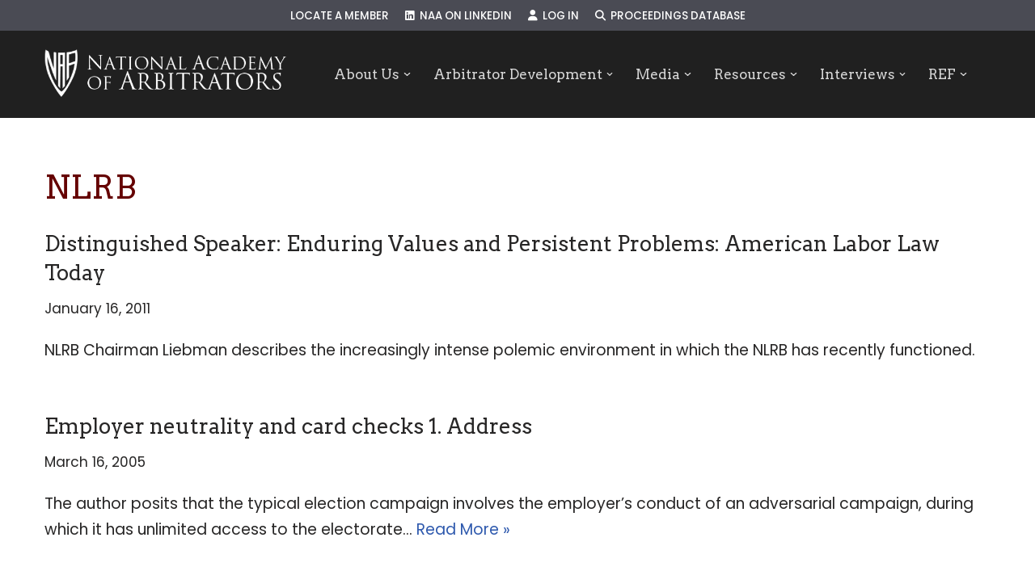

--- FILE ---
content_type: text/html; charset=UTF-8
request_url: https://naarb.org/proceeding_tags/nlrb/
body_size: 21016
content:
<!DOCTYPE html>
<html lang="en-US">

<head>
	
	<meta charset="UTF-8">
	<meta name="viewport" content="width=device-width, initial-scale=1, minimum-scale=1">
	<link rel="profile" href="http://gmpg.org/xfn/11">
		<title>NLRB &#8211; NAARB</title>
<meta name='robots' content='max-image-preview:large' />
	<style>img:is([sizes="auto" i], [sizes^="auto," i]) { contain-intrinsic-size: 3000px 1500px }</style>
	<link rel='dns-prefetch' href='//www.google.com' />
<link rel='dns-prefetch' href='//use.fontawesome.com' />
<link rel='dns-prefetch' href='//fonts.googleapis.com' />
<link rel="alternate" type="application/rss+xml" title="NAARB &raquo; Feed" href="https://naarb.org/feed/" />
<link rel="alternate" type="application/rss+xml" title="NAARB &raquo; Comments Feed" href="https://naarb.org/comments/feed/" />
<link rel="alternate" type="application/rss+xml" title="NAARB &raquo; NLRB Proceeding Keyword Feed" href="https://naarb.org/proceeding_tags/nlrb/feed/" />
		<!-- This site uses the Google Analytics by ExactMetrics plugin v8.11.1 - Using Analytics tracking - https://www.exactmetrics.com/ -->
		<!-- Note: ExactMetrics is not currently configured on this site. The site owner needs to authenticate with Google Analytics in the ExactMetrics settings panel. -->
					<!-- No tracking code set -->
				<!-- / Google Analytics by ExactMetrics -->
		<script>
window._wpemojiSettings = {"baseUrl":"https:\/\/s.w.org\/images\/core\/emoji\/16.0.1\/72x72\/","ext":".png","svgUrl":"https:\/\/s.w.org\/images\/core\/emoji\/16.0.1\/svg\/","svgExt":".svg","source":{"concatemoji":"https:\/\/naarb.org\/wp-includes\/js\/wp-emoji-release.min.js?ver=6.8.3"}};
/*! This file is auto-generated */
!function(s,n){var o,i,e;function c(e){try{var t={supportTests:e,timestamp:(new Date).valueOf()};sessionStorage.setItem(o,JSON.stringify(t))}catch(e){}}function p(e,t,n){e.clearRect(0,0,e.canvas.width,e.canvas.height),e.fillText(t,0,0);var t=new Uint32Array(e.getImageData(0,0,e.canvas.width,e.canvas.height).data),a=(e.clearRect(0,0,e.canvas.width,e.canvas.height),e.fillText(n,0,0),new Uint32Array(e.getImageData(0,0,e.canvas.width,e.canvas.height).data));return t.every(function(e,t){return e===a[t]})}function u(e,t){e.clearRect(0,0,e.canvas.width,e.canvas.height),e.fillText(t,0,0);for(var n=e.getImageData(16,16,1,1),a=0;a<n.data.length;a++)if(0!==n.data[a])return!1;return!0}function f(e,t,n,a){switch(t){case"flag":return n(e,"\ud83c\udff3\ufe0f\u200d\u26a7\ufe0f","\ud83c\udff3\ufe0f\u200b\u26a7\ufe0f")?!1:!n(e,"\ud83c\udde8\ud83c\uddf6","\ud83c\udde8\u200b\ud83c\uddf6")&&!n(e,"\ud83c\udff4\udb40\udc67\udb40\udc62\udb40\udc65\udb40\udc6e\udb40\udc67\udb40\udc7f","\ud83c\udff4\u200b\udb40\udc67\u200b\udb40\udc62\u200b\udb40\udc65\u200b\udb40\udc6e\u200b\udb40\udc67\u200b\udb40\udc7f");case"emoji":return!a(e,"\ud83e\udedf")}return!1}function g(e,t,n,a){var r="undefined"!=typeof WorkerGlobalScope&&self instanceof WorkerGlobalScope?new OffscreenCanvas(300,150):s.createElement("canvas"),o=r.getContext("2d",{willReadFrequently:!0}),i=(o.textBaseline="top",o.font="600 32px Arial",{});return e.forEach(function(e){i[e]=t(o,e,n,a)}),i}function t(e){var t=s.createElement("script");t.src=e,t.defer=!0,s.head.appendChild(t)}"undefined"!=typeof Promise&&(o="wpEmojiSettingsSupports",i=["flag","emoji"],n.supports={everything:!0,everythingExceptFlag:!0},e=new Promise(function(e){s.addEventListener("DOMContentLoaded",e,{once:!0})}),new Promise(function(t){var n=function(){try{var e=JSON.parse(sessionStorage.getItem(o));if("object"==typeof e&&"number"==typeof e.timestamp&&(new Date).valueOf()<e.timestamp+604800&&"object"==typeof e.supportTests)return e.supportTests}catch(e){}return null}();if(!n){if("undefined"!=typeof Worker&&"undefined"!=typeof OffscreenCanvas&&"undefined"!=typeof URL&&URL.createObjectURL&&"undefined"!=typeof Blob)try{var e="postMessage("+g.toString()+"("+[JSON.stringify(i),f.toString(),p.toString(),u.toString()].join(",")+"));",a=new Blob([e],{type:"text/javascript"}),r=new Worker(URL.createObjectURL(a),{name:"wpTestEmojiSupports"});return void(r.onmessage=function(e){c(n=e.data),r.terminate(),t(n)})}catch(e){}c(n=g(i,f,p,u))}t(n)}).then(function(e){for(var t in e)n.supports[t]=e[t],n.supports.everything=n.supports.everything&&n.supports[t],"flag"!==t&&(n.supports.everythingExceptFlag=n.supports.everythingExceptFlag&&n.supports[t]);n.supports.everythingExceptFlag=n.supports.everythingExceptFlag&&!n.supports.flag,n.DOMReady=!1,n.readyCallback=function(){n.DOMReady=!0}}).then(function(){return e}).then(function(){var e;n.supports.everything||(n.readyCallback(),(e=n.source||{}).concatemoji?t(e.concatemoji):e.wpemoji&&e.twemoji&&(t(e.twemoji),t(e.wpemoji)))}))}((window,document),window._wpemojiSettings);
</script>
<style id='wp-emoji-styles-inline-css'>

	img.wp-smiley, img.emoji {
		display: inline !important;
		border: none !important;
		box-shadow: none !important;
		height: 1em !important;
		width: 1em !important;
		margin: 0 0.07em !important;
		vertical-align: -0.1em !important;
		background: none !important;
		padding: 0 !important;
	}
</style>
<link rel='stylesheet' id='wp-block-library-css' href='https://naarb.org/wp-includes/css/dist/block-library/style.min.css?ver=6.8.3' media='all' />
<style id='classic-theme-styles-inline-css'>
/*! This file is auto-generated */
.wp-block-button__link{color:#fff;background-color:#32373c;border-radius:9999px;box-shadow:none;text-decoration:none;padding:calc(.667em + 2px) calc(1.333em + 2px);font-size:1.125em}.wp-block-file__button{background:#32373c;color:#fff;text-decoration:none}
</style>
<style id='font-awesome-svg-styles-default-inline-css'>
.svg-inline--fa {
  display: inline-block;
  height: 1em;
  overflow: visible;
  vertical-align: -.125em;
}
</style>
<link rel='stylesheet' id='font-awesome-svg-styles-css' href='https://naarb.org/wp-content/uploads/font-awesome/v6.6.0/css/svg-with-js.css' media='all' />
<style id='font-awesome-svg-styles-inline-css'>
   .wp-block-font-awesome-icon svg::before,
   .wp-rich-text-font-awesome-icon svg::before {content: unset;}
</style>
<style id='global-styles-inline-css'>
:root{--wp--preset--aspect-ratio--square: 1;--wp--preset--aspect-ratio--4-3: 4/3;--wp--preset--aspect-ratio--3-4: 3/4;--wp--preset--aspect-ratio--3-2: 3/2;--wp--preset--aspect-ratio--2-3: 2/3;--wp--preset--aspect-ratio--16-9: 16/9;--wp--preset--aspect-ratio--9-16: 9/16;--wp--preset--color--black: #000000;--wp--preset--color--cyan-bluish-gray: #abb8c3;--wp--preset--color--white: #ffffff;--wp--preset--color--pale-pink: #f78da7;--wp--preset--color--vivid-red: #cf2e2e;--wp--preset--color--luminous-vivid-orange: #ff6900;--wp--preset--color--luminous-vivid-amber: #fcb900;--wp--preset--color--light-green-cyan: #7bdcb5;--wp--preset--color--vivid-green-cyan: #00d084;--wp--preset--color--pale-cyan-blue: #8ed1fc;--wp--preset--color--vivid-cyan-blue: #0693e3;--wp--preset--color--vivid-purple: #9b51e0;--wp--preset--color--neve-link-color: var(--nv-primary-accent);--wp--preset--color--neve-link-hover-color: var(--nv-secondary-accent);--wp--preset--color--nv-site-bg: var(--nv-site-bg);--wp--preset--color--nv-light-bg: var(--nv-light-bg);--wp--preset--color--nv-dark-bg: var(--nv-dark-bg);--wp--preset--color--neve-text-color: var(--nv-text-color);--wp--preset--color--nv-text-dark-bg: var(--nv-text-dark-bg);--wp--preset--color--nv-c-1: var(--nv-c-1);--wp--preset--color--nv-c-2: var(--nv-c-2);--wp--preset--gradient--vivid-cyan-blue-to-vivid-purple: linear-gradient(135deg,rgba(6,147,227,1) 0%,rgb(155,81,224) 100%);--wp--preset--gradient--light-green-cyan-to-vivid-green-cyan: linear-gradient(135deg,rgb(122,220,180) 0%,rgb(0,208,130) 100%);--wp--preset--gradient--luminous-vivid-amber-to-luminous-vivid-orange: linear-gradient(135deg,rgba(252,185,0,1) 0%,rgba(255,105,0,1) 100%);--wp--preset--gradient--luminous-vivid-orange-to-vivid-red: linear-gradient(135deg,rgba(255,105,0,1) 0%,rgb(207,46,46) 100%);--wp--preset--gradient--very-light-gray-to-cyan-bluish-gray: linear-gradient(135deg,rgb(238,238,238) 0%,rgb(169,184,195) 100%);--wp--preset--gradient--cool-to-warm-spectrum: linear-gradient(135deg,rgb(74,234,220) 0%,rgb(151,120,209) 20%,rgb(207,42,186) 40%,rgb(238,44,130) 60%,rgb(251,105,98) 80%,rgb(254,248,76) 100%);--wp--preset--gradient--blush-light-purple: linear-gradient(135deg,rgb(255,206,236) 0%,rgb(152,150,240) 100%);--wp--preset--gradient--blush-bordeaux: linear-gradient(135deg,rgb(254,205,165) 0%,rgb(254,45,45) 50%,rgb(107,0,62) 100%);--wp--preset--gradient--luminous-dusk: linear-gradient(135deg,rgb(255,203,112) 0%,rgb(199,81,192) 50%,rgb(65,88,208) 100%);--wp--preset--gradient--pale-ocean: linear-gradient(135deg,rgb(255,245,203) 0%,rgb(182,227,212) 50%,rgb(51,167,181) 100%);--wp--preset--gradient--electric-grass: linear-gradient(135deg,rgb(202,248,128) 0%,rgb(113,206,126) 100%);--wp--preset--gradient--midnight: linear-gradient(135deg,rgb(2,3,129) 0%,rgb(40,116,252) 100%);--wp--preset--font-size--small: 13px;--wp--preset--font-size--medium: 20px;--wp--preset--font-size--large: 36px;--wp--preset--font-size--x-large: 42px;--wp--preset--spacing--20: 0.44rem;--wp--preset--spacing--30: 0.67rem;--wp--preset--spacing--40: 1rem;--wp--preset--spacing--50: 1.5rem;--wp--preset--spacing--60: 2.25rem;--wp--preset--spacing--70: 3.38rem;--wp--preset--spacing--80: 5.06rem;--wp--preset--shadow--natural: 6px 6px 9px rgba(0, 0, 0, 0.2);--wp--preset--shadow--deep: 12px 12px 50px rgba(0, 0, 0, 0.4);--wp--preset--shadow--sharp: 6px 6px 0px rgba(0, 0, 0, 0.2);--wp--preset--shadow--outlined: 6px 6px 0px -3px rgba(255, 255, 255, 1), 6px 6px rgba(0, 0, 0, 1);--wp--preset--shadow--crisp: 6px 6px 0px rgba(0, 0, 0, 1);}:where(.is-layout-flex){gap: 0.5em;}:where(.is-layout-grid){gap: 0.5em;}body .is-layout-flex{display: flex;}.is-layout-flex{flex-wrap: wrap;align-items: center;}.is-layout-flex > :is(*, div){margin: 0;}body .is-layout-grid{display: grid;}.is-layout-grid > :is(*, div){margin: 0;}:where(.wp-block-columns.is-layout-flex){gap: 2em;}:where(.wp-block-columns.is-layout-grid){gap: 2em;}:where(.wp-block-post-template.is-layout-flex){gap: 1.25em;}:where(.wp-block-post-template.is-layout-grid){gap: 1.25em;}.has-black-color{color: var(--wp--preset--color--black) !important;}.has-cyan-bluish-gray-color{color: var(--wp--preset--color--cyan-bluish-gray) !important;}.has-white-color{color: var(--wp--preset--color--white) !important;}.has-pale-pink-color{color: var(--wp--preset--color--pale-pink) !important;}.has-vivid-red-color{color: var(--wp--preset--color--vivid-red) !important;}.has-luminous-vivid-orange-color{color: var(--wp--preset--color--luminous-vivid-orange) !important;}.has-luminous-vivid-amber-color{color: var(--wp--preset--color--luminous-vivid-amber) !important;}.has-light-green-cyan-color{color: var(--wp--preset--color--light-green-cyan) !important;}.has-vivid-green-cyan-color{color: var(--wp--preset--color--vivid-green-cyan) !important;}.has-pale-cyan-blue-color{color: var(--wp--preset--color--pale-cyan-blue) !important;}.has-vivid-cyan-blue-color{color: var(--wp--preset--color--vivid-cyan-blue) !important;}.has-vivid-purple-color{color: var(--wp--preset--color--vivid-purple) !important;}.has-neve-link-color-color{color: var(--wp--preset--color--neve-link-color) !important;}.has-neve-link-hover-color-color{color: var(--wp--preset--color--neve-link-hover-color) !important;}.has-nv-site-bg-color{color: var(--wp--preset--color--nv-site-bg) !important;}.has-nv-light-bg-color{color: var(--wp--preset--color--nv-light-bg) !important;}.has-nv-dark-bg-color{color: var(--wp--preset--color--nv-dark-bg) !important;}.has-neve-text-color-color{color: var(--wp--preset--color--neve-text-color) !important;}.has-nv-text-dark-bg-color{color: var(--wp--preset--color--nv-text-dark-bg) !important;}.has-nv-c-1-color{color: var(--wp--preset--color--nv-c-1) !important;}.has-nv-c-2-color{color: var(--wp--preset--color--nv-c-2) !important;}.has-black-background-color{background-color: var(--wp--preset--color--black) !important;}.has-cyan-bluish-gray-background-color{background-color: var(--wp--preset--color--cyan-bluish-gray) !important;}.has-white-background-color{background-color: var(--wp--preset--color--white) !important;}.has-pale-pink-background-color{background-color: var(--wp--preset--color--pale-pink) !important;}.has-vivid-red-background-color{background-color: var(--wp--preset--color--vivid-red) !important;}.has-luminous-vivid-orange-background-color{background-color: var(--wp--preset--color--luminous-vivid-orange) !important;}.has-luminous-vivid-amber-background-color{background-color: var(--wp--preset--color--luminous-vivid-amber) !important;}.has-light-green-cyan-background-color{background-color: var(--wp--preset--color--light-green-cyan) !important;}.has-vivid-green-cyan-background-color{background-color: var(--wp--preset--color--vivid-green-cyan) !important;}.has-pale-cyan-blue-background-color{background-color: var(--wp--preset--color--pale-cyan-blue) !important;}.has-vivid-cyan-blue-background-color{background-color: var(--wp--preset--color--vivid-cyan-blue) !important;}.has-vivid-purple-background-color{background-color: var(--wp--preset--color--vivid-purple) !important;}.has-neve-link-color-background-color{background-color: var(--wp--preset--color--neve-link-color) !important;}.has-neve-link-hover-color-background-color{background-color: var(--wp--preset--color--neve-link-hover-color) !important;}.has-nv-site-bg-background-color{background-color: var(--wp--preset--color--nv-site-bg) !important;}.has-nv-light-bg-background-color{background-color: var(--wp--preset--color--nv-light-bg) !important;}.has-nv-dark-bg-background-color{background-color: var(--wp--preset--color--nv-dark-bg) !important;}.has-neve-text-color-background-color{background-color: var(--wp--preset--color--neve-text-color) !important;}.has-nv-text-dark-bg-background-color{background-color: var(--wp--preset--color--nv-text-dark-bg) !important;}.has-nv-c-1-background-color{background-color: var(--wp--preset--color--nv-c-1) !important;}.has-nv-c-2-background-color{background-color: var(--wp--preset--color--nv-c-2) !important;}.has-black-border-color{border-color: var(--wp--preset--color--black) !important;}.has-cyan-bluish-gray-border-color{border-color: var(--wp--preset--color--cyan-bluish-gray) !important;}.has-white-border-color{border-color: var(--wp--preset--color--white) !important;}.has-pale-pink-border-color{border-color: var(--wp--preset--color--pale-pink) !important;}.has-vivid-red-border-color{border-color: var(--wp--preset--color--vivid-red) !important;}.has-luminous-vivid-orange-border-color{border-color: var(--wp--preset--color--luminous-vivid-orange) !important;}.has-luminous-vivid-amber-border-color{border-color: var(--wp--preset--color--luminous-vivid-amber) !important;}.has-light-green-cyan-border-color{border-color: var(--wp--preset--color--light-green-cyan) !important;}.has-vivid-green-cyan-border-color{border-color: var(--wp--preset--color--vivid-green-cyan) !important;}.has-pale-cyan-blue-border-color{border-color: var(--wp--preset--color--pale-cyan-blue) !important;}.has-vivid-cyan-blue-border-color{border-color: var(--wp--preset--color--vivid-cyan-blue) !important;}.has-vivid-purple-border-color{border-color: var(--wp--preset--color--vivid-purple) !important;}.has-neve-link-color-border-color{border-color: var(--wp--preset--color--neve-link-color) !important;}.has-neve-link-hover-color-border-color{border-color: var(--wp--preset--color--neve-link-hover-color) !important;}.has-nv-site-bg-border-color{border-color: var(--wp--preset--color--nv-site-bg) !important;}.has-nv-light-bg-border-color{border-color: var(--wp--preset--color--nv-light-bg) !important;}.has-nv-dark-bg-border-color{border-color: var(--wp--preset--color--nv-dark-bg) !important;}.has-neve-text-color-border-color{border-color: var(--wp--preset--color--neve-text-color) !important;}.has-nv-text-dark-bg-border-color{border-color: var(--wp--preset--color--nv-text-dark-bg) !important;}.has-nv-c-1-border-color{border-color: var(--wp--preset--color--nv-c-1) !important;}.has-nv-c-2-border-color{border-color: var(--wp--preset--color--nv-c-2) !important;}.has-vivid-cyan-blue-to-vivid-purple-gradient-background{background: var(--wp--preset--gradient--vivid-cyan-blue-to-vivid-purple) !important;}.has-light-green-cyan-to-vivid-green-cyan-gradient-background{background: var(--wp--preset--gradient--light-green-cyan-to-vivid-green-cyan) !important;}.has-luminous-vivid-amber-to-luminous-vivid-orange-gradient-background{background: var(--wp--preset--gradient--luminous-vivid-amber-to-luminous-vivid-orange) !important;}.has-luminous-vivid-orange-to-vivid-red-gradient-background{background: var(--wp--preset--gradient--luminous-vivid-orange-to-vivid-red) !important;}.has-very-light-gray-to-cyan-bluish-gray-gradient-background{background: var(--wp--preset--gradient--very-light-gray-to-cyan-bluish-gray) !important;}.has-cool-to-warm-spectrum-gradient-background{background: var(--wp--preset--gradient--cool-to-warm-spectrum) !important;}.has-blush-light-purple-gradient-background{background: var(--wp--preset--gradient--blush-light-purple) !important;}.has-blush-bordeaux-gradient-background{background: var(--wp--preset--gradient--blush-bordeaux) !important;}.has-luminous-dusk-gradient-background{background: var(--wp--preset--gradient--luminous-dusk) !important;}.has-pale-ocean-gradient-background{background: var(--wp--preset--gradient--pale-ocean) !important;}.has-electric-grass-gradient-background{background: var(--wp--preset--gradient--electric-grass) !important;}.has-midnight-gradient-background{background: var(--wp--preset--gradient--midnight) !important;}.has-small-font-size{font-size: var(--wp--preset--font-size--small) !important;}.has-medium-font-size{font-size: var(--wp--preset--font-size--medium) !important;}.has-large-font-size{font-size: var(--wp--preset--font-size--large) !important;}.has-x-large-font-size{font-size: var(--wp--preset--font-size--x-large) !important;}
:where(.wp-block-post-template.is-layout-flex){gap: 1.25em;}:where(.wp-block-post-template.is-layout-grid){gap: 1.25em;}
:where(.wp-block-columns.is-layout-flex){gap: 2em;}:where(.wp-block-columns.is-layout-grid){gap: 2em;}
:root :where(.wp-block-pullquote){font-size: 1.5em;line-height: 1.6;}
</style>
<link rel='stylesheet' id='contact-form-7-css' href='https://naarb.org/wp-content/plugins/contact-form-7/includes/css/styles.css?ver=6.1.4' media='all' />
<link rel='stylesheet' id='search-filter-plugin-styles-css' href='https://naarb.org/wp-content/plugins/search-filter-pro/public/assets/css/search-filter.min.css?ver=2.5.21' media='all' />
<link rel='stylesheet' id='neve-style-css' href='https://naarb.org/wp-content/themes/neve/style-main-new.min.css?ver=4.1.4' media='all' />
<style id='neve-style-inline-css'>
h4 {font-family: var(--h4fontfamily);}.is-menu-sidebar .header-menu-sidebar { visibility: visible; }.is-menu-sidebar.menu_sidebar_slide_left .header-menu-sidebar { transform: translate3d(0, 0, 0); left: 0; }.is-menu-sidebar.menu_sidebar_slide_right .header-menu-sidebar { transform: translate3d(0, 0, 0); right: 0; }.is-menu-sidebar.menu_sidebar_pull_right .header-menu-sidebar, .is-menu-sidebar.menu_sidebar_pull_left .header-menu-sidebar { transform: translateX(0); }.is-menu-sidebar.menu_sidebar_dropdown .header-menu-sidebar { height: auto; }.is-menu-sidebar.menu_sidebar_dropdown .header-menu-sidebar-inner { max-height: 400px; padding: 20px 0; }.is-menu-sidebar.menu_sidebar_full_canvas .header-menu-sidebar { opacity: 1; }.header-menu-sidebar .menu-item-nav-search:not(.floating) { pointer-events: none; }.header-menu-sidebar .menu-item-nav-search .is-menu-sidebar { pointer-events: unset; }@media screen and (max-width: 960px) { .builder-item.cr .item--inner { --textalign: center; --justify: center; } }
.nv-meta-list li.meta:not(:last-child):after { content:"/" }.nv-meta-list .no-mobile{
			display:none;
		}.nv-meta-list li.last::after{
			content: ""!important;
		}@media (min-width: 769px) {
			.nv-meta-list .no-mobile {
				display: inline-block;
			}
			.nv-meta-list li.last:not(:last-child)::after {
		 		content: "/" !important;
			}
		}
 :root{ --container: 748px;--postwidth:100%; --primarybtnbg: var(--nv-primary-accent); --primarybtnhoverbg: var(--nv-primary-accent); --primarybtncolor: #fff; --secondarybtncolor: var(--nv-primary-accent); --primarybtnhovercolor: #fff; --secondarybtnhovercolor: var(--nv-primary-accent);--primarybtnborderradius:3px;--secondarybtnborderradius:3px;--secondarybtnborderwidth:3px;--btnpadding:13px 15px;--primarybtnpadding:13px 15px;--secondarybtnpadding:calc(13px - 3px) calc(15px - 3px); --bodyfontfamily: Poppins; --bodyfontsize: 15px; --bodylineheight: 1.6em; --bodyletterspacing: 0px; --bodyfontweight: 400; --bodytexttransform: none; --headingsfontfamily: Arvo; --h1fontsize: 36px; --h1fontweight: 400; --h1lineheight: 1.2em; --h1letterspacing: 0px; --h1texttransform: none; --h2fontsize: 28px; --h2fontweight: 400; --h2lineheight: 1.3em; --h2letterspacing: 0px; --h2texttransform: none; --h3fontsize: 24px; --h3fontweight: 400; --h3lineheight: 1.4em; --h3letterspacing: 0px; --h3texttransform: none; --h4fontfamily: Poppins; --h4fontsize: 20px; --h4fontweight: 500; --h4lineheight: 1.6em; --h4letterspacing: 0px; --h4texttransform: none; --h5fontsize: 16px; --h5fontweight: 700; --h5lineheight: 1.6; --h5letterspacing: 0px; --h5texttransform: none; --h6fontsize: 14px; --h6fontweight: 700; --h6lineheight: 1.6; --h6letterspacing: 0px; --h6texttransform: none;--formfieldborderwidth:2px;--formfieldborderradius:3px; --formfieldbgcolor: var(--nv-site-bg); --formfieldbordercolor: #dddddd; --formfieldcolor: var(--nv-text-color);--formfieldpadding:10px 12px; } .nv-index-posts{ --borderradius:0px; } .single-post-container .alignfull > [class*="__inner-container"], .single-post-container .alignwide > [class*="__inner-container"]{ max-width:718px } .nv-meta-list{ --avatarsize: 20px; } .single .nv-meta-list{ --avatarsize: 20px; } .nv-is-boxed.nv-comments-wrap{ --padding:20px; } .nv-is-boxed.comment-respond{ --padding:20px; } .single:not(.single-product), .page{ --c-vspace:0 0 0 0;; } .global-styled{ --bgcolor: var(--nv-site-bg); } .header-top{ --rowbcolor: var(--nv-light-bg); --color: var(--nv-text-color); --bgcolor: #4a4b54; } .header-main{ --rowbcolor: var(--nv-light-bg); --color: var(--nv-text-color); --bgcolor: var(--nv-site-bg); } .header-bottom{ --rowbcolor: var(--nv-light-bg); --color: var(--nv-text-color); --bgcolor: var(--nv-site-bg); } .header-menu-sidebar-bg{ --justify: flex-start; --textalign: left;--flexg: 1;--wrapdropdownwidth: auto; --color: var(--nv-text-color);--bgimage:none;--bgposition:50% 50%;;--bgoverlayopacity:0.5; } .header-menu-sidebar{ width: 360px; } .builder-item--logo{ --maxwidth: 120px; --fs: 24px;--padding:10px 0;--margin:0; --textalign: left;--justify: flex-start; } .builder-item--nav-icon,.header-menu-sidebar .close-sidebar-panel .navbar-toggle{ --borderradius:3px;--borderwidth:1px; } .builder-item--nav-icon{ --label-margin:0 5px 0 0;;--padding:10px 15px;--margin:0; } .builder-item--primary-menu{ --color: #d8d8d8; --hovercolor: #fefefe; --hovertextcolor: #ffffff; --activecolor: #fffefe; --spacing: 26px; --height: 29px;--padding:0;--margin:0; --fontfamily: Arvo; --fontsize: 1.2em; --lineheight: 1em; --letterspacing: 0px; --fontweight: 500; --texttransform: none; --iconsize: 1.2em; } .hfg-is-group.has-primary-menu .inherit-ff{ --inheritedff: Arvo; --inheritedfw: 500; } .builder-item--secondary-menu{ --color: #ffffff; --hovercolor: #ffb8c1; --hovertextcolor: var(--nv-text-color); --activecolor: #eeeeee; --spacing: 20px; --height: 25px;--padding:0;--margin:0; --fontfamily: Poppins; --fontsize: 1em; --lineheight: 1.6em; --letterspacing: 0px; --fontweight: 500; --texttransform: uppercase; --iconsize: 1em; } .hfg-is-group.has-secondary-menu .inherit-ff{ --inheritedff: Poppins; --inheritedfw: 500; } .footer-top-inner .row{ grid-template-columns:repeat(4, 1fr); --valign: flex-start; } .footer-top{ --rowbwidth:0px; --rowbcolor: var(--nv-light-bg); --color: #d7d7d7; --bgcolor: #333333; } .footer-main-inner .row{ grid-template-columns:1fr 1fr; --valign: flex-start; } .footer-main{ --rowbcolor: var(--nv-light-bg); --color: var(--nv-text-color); --bgcolor: #333333; } .footer-bottom-inner .row{ grid-template-columns:1fr; --valign: flex-start; } .footer-bottom{ --rowbcolor: var(--nv-light-bg); --color: var(--nv-text-dark-bg); --bgcolor: var(--nv-dark-bg); } .builder-item--footer-one-widgets{ --padding:0;--margin:0; --textalign: left;--justify: flex-start; } .builder-item--footer-two-widgets{ --padding:0;--margin:0; --textalign: left;--justify: flex-start; } .builder-item--footer-three-widgets{ --padding:0;--margin:0; --textalign: left;--justify: flex-start; } .builder-item--footer-four-widgets{ --padding:0;--margin:0; --textalign: left;--justify: flex-start; } .builder-item--footer-menu{ --hovercolor: var(--nv-primary-accent); --spacing: 20px; --height: 25px;--padding:0;--margin:0; --fontsize: 1em; --lineheight: 1.6; --letterspacing: 0px; --fontweight: 500; --texttransform: none; --iconsize: 1em; --textalign: left;--justify: flex-start; } @media(min-width: 576px){ :root{ --container: 992px;--postwidth:100%;--btnpadding:13px 15px;--primarybtnpadding:13px 15px;--secondarybtnpadding:calc(13px - 3px) calc(15px - 3px); --bodyfontsize: 16px; --bodylineheight: 1.6em; --bodyletterspacing: 0px; --h1fontsize: 38px; --h1lineheight: 1.2em; --h1letterspacing: 0px; --h2fontsize: 30px; --h2lineheight: 1.2em; --h2letterspacing: 0px; --h3fontsize: 26px; --h3lineheight: 1.4em; --h3letterspacing: 0px; --h4fontsize: 22px; --h4lineheight: 1.5em; --h4letterspacing: 0px; --h5fontsize: 18px; --h5lineheight: 1.6; --h5letterspacing: 0px; --h6fontsize: 14px; --h6lineheight: 1.6; --h6letterspacing: 0px; } .single-post-container .alignfull > [class*="__inner-container"], .single-post-container .alignwide > [class*="__inner-container"]{ max-width:962px } .nv-meta-list{ --avatarsize: 20px; } .single .nv-meta-list{ --avatarsize: 20px; } .nv-is-boxed.nv-comments-wrap{ --padding:30px; } .nv-is-boxed.comment-respond{ --padding:30px; } .single:not(.single-product), .page{ --c-vspace:0 0 0 0;; } .header-menu-sidebar-bg{ --justify: flex-start; --textalign: left;--flexg: 1;--wrapdropdownwidth: auto; } .header-menu-sidebar{ width: 360px; } .builder-item--logo{ --maxwidth: 120px; --fs: 24px;--padding:10px 0;--margin:0; --textalign: left;--justify: flex-start; } .builder-item--nav-icon{ --label-margin:0 5px 0 0;;--padding:10px 15px;--margin:0; } .builder-item--primary-menu{ --spacing: 20px; --height: 25px;--padding:0;--margin:0; --fontsize: 1em; --lineheight: 1.6em; --letterspacing: 0px; --iconsize: 1em; } .builder-item--secondary-menu{ --spacing: 20px; --height: 25px;--padding:0;--margin:0; --fontsize: 1em; --lineheight: 1.6em; --letterspacing: 0px; --iconsize: 1em; } .footer-top{ --rowbwidth:0px; } .builder-item--footer-one-widgets{ --padding:0;--margin:0; --textalign: left;--justify: flex-start; } .builder-item--footer-two-widgets{ --padding:0;--margin:0; --textalign: left;--justify: flex-start; } .builder-item--footer-three-widgets{ --padding:0;--margin:0; --textalign: left;--justify: flex-start; } .builder-item--footer-four-widgets{ --padding:0;--margin:0; --textalign: left;--justify: flex-start; } .builder-item--footer-menu{ --spacing: 20px; --height: 25px;--padding:0;--margin:0; --fontsize: 1em; --lineheight: 1.6; --letterspacing: 0px; --iconsize: 1em; --textalign: left;--justify: flex-start; } }@media(min-width: 960px){ :root{ --container: 1200px;--postwidth:100%;--btnpadding:13px 15px;--primarybtnpadding:13px 15px;--secondarybtnpadding:calc(13px - 3px) calc(15px - 3px); --bodyfontsize: 19px; --bodylineheight: 1.7em; --bodyletterspacing: 0px; --h1fontsize: 40px; --h1lineheight: 1.1em; --h1letterspacing: 0px; --h2fontsize: 38px; --h2lineheight: 1.2em; --h2letterspacing: 0px; --h3fontsize: 26px; --h3lineheight: 1.4em; --h3letterspacing: 0px; --h4fontsize: 24px; --h4lineheight: 1.5em; --h4letterspacing: 0px; --h5fontsize: 20px; --h5lineheight: 1.6; --h5letterspacing: 0px; --h6fontsize: 16px; --h6lineheight: 1.6; --h6letterspacing: 0px; } body:not(.single):not(.archive):not(.blog):not(.search):not(.error404) .neve-main > .container .col, body.post-type-archive-course .neve-main > .container .col, body.post-type-archive-llms_membership .neve-main > .container .col{ max-width: 100%; } body:not(.single):not(.archive):not(.blog):not(.search):not(.error404) .nv-sidebar-wrap, body.post-type-archive-course .nv-sidebar-wrap, body.post-type-archive-llms_membership .nv-sidebar-wrap{ max-width: 0%; } .neve-main > .archive-container .nv-index-posts.col{ max-width: 100%; } .neve-main > .archive-container .nv-sidebar-wrap{ max-width: 0%; } .neve-main > .single-post-container .nv-single-post-wrap.col{ max-width: 70%; } .single-post-container .alignfull > [class*="__inner-container"], .single-post-container .alignwide > [class*="__inner-container"]{ max-width:810px } .container-fluid.single-post-container .alignfull > [class*="__inner-container"], .container-fluid.single-post-container .alignwide > [class*="__inner-container"]{ max-width:calc(70% + 15px) } .neve-main > .single-post-container .nv-sidebar-wrap{ max-width: 30%; } .nv-meta-list{ --avatarsize: 20px; } .single .nv-meta-list{ --avatarsize: 20px; } .nv-is-boxed.nv-comments-wrap{ --padding:40px; } .nv-is-boxed.comment-respond{ --padding:40px; } .single:not(.single-product), .page{ --c-vspace:0 0 0 0;; } .header-menu-sidebar-bg{ --justify: flex-start; --textalign: left;--flexg: 1;--wrapdropdownwidth: auto; } .header-menu-sidebar{ width: 360px; } .builder-item--logo{ --maxwidth: 299px; --fs: 24px;--padding:10px 0;--margin:0; --textalign: left;--justify: flex-start; } .builder-item--nav-icon{ --label-margin:0 5px 0 0;;--padding:10px 15px;--margin:0; } .builder-item--primary-menu{ --spacing: 20px; --height: 25px;--padding:0;--margin:0; --fontsize: .9em; --lineheight: 1.6em; --letterspacing: 0px; --iconsize: .9em; } .builder-item--secondary-menu{ --spacing: 12px; --height: 12px;--padding:0;--margin:0; --fontsize: 0.7em; --lineheight: 1.6em; --letterspacing: 0px; --iconsize: 0.7em; } .footer-top{ --rowbwidth:0px; } .builder-item--footer-one-widgets{ --padding:0;--margin:0; --textalign: left;--justify: flex-start; } .builder-item--footer-two-widgets{ --padding:0;--margin:0; --textalign: left;--justify: flex-start; } .builder-item--footer-three-widgets{ --padding:0;--margin:0; --textalign: left;--justify: flex-start; } .builder-item--footer-four-widgets{ --padding:0;--margin:0; --textalign: left;--justify: flex-start; } .builder-item--footer-menu{ --spacing: 20px; --height: 25px;--padding:0;--margin:0; --fontsize: 1em; --lineheight: 1.6; --letterspacing: 0px; --iconsize: 1em; --textalign: left;--justify: flex-start; } }:root{--nv-primary-accent:#2f5aae;--nv-secondary-accent:#2f5aae;--nv-site-bg:#ffffff;--nv-light-bg:#f4f5f7;--nv-dark-bg:#121212;--nv-text-color:#272626;--nv-text-dark-bg:#ffffff;--nv-c-1:#9463ae;--nv-c-2:#be574b;--nv-fallback-ff:Arial, Helvetica, sans-serif;}
</style>
<link rel='stylesheet' id='font-awesome-official-css' href='https://use.fontawesome.com/releases/v6.6.0/css/all.css' media='all' integrity="sha384-h/hnnw1Bi4nbpD6kE7nYfCXzovi622sY5WBxww8ARKwpdLj5kUWjRuyiXaD1U2JT" crossorigin="anonymous" />
<link rel='stylesheet' id='searchwp-forms-css' href='https://naarb.org/wp-content/plugins/searchwp/assets/css/frontend/search-forms.min.css?ver=4.5.6' media='all' />
<link rel='stylesheet' id='neve-google-font-arvo-css' href='//fonts.googleapis.com/css?family=Arvo%3A500%2C400%2C700&#038;display=swap&#038;ver=4.1.4' media='all' />
<link rel='stylesheet' id='neve-google-font-poppins-css' href='//fonts.googleapis.com/css?family=Poppins%3A500%2C400&#038;display=swap&#038;ver=4.1.4' media='all' />
<link rel='stylesheet' id='font-awesome-official-v4shim-css' href='https://use.fontawesome.com/releases/v6.6.0/css/v4-shims.css' media='all' integrity="sha384-Heamg4F/EELwbmnBJapxaWTkcdX/DCrJpYgSshI5BkI7xghn3RvDcpG+1xUJt/7K" crossorigin="anonymous" />
<script src="https://naarb.org/wp-includes/js/jquery/jquery.min.js?ver=3.7.1" id="jquery-core-js"></script>
<script src="https://naarb.org/wp-includes/js/jquery/jquery-migrate.min.js?ver=3.4.1" id="jquery-migrate-js"></script>
<script id="search-filter-plugin-build-js-extra">
var SF_LDATA = {"ajax_url":"https:\/\/naarb.org\/wp-admin\/admin-ajax.php","home_url":"https:\/\/naarb.org\/","extensions":[]};
</script>
<script src="https://naarb.org/wp-content/plugins/search-filter-pro/public/assets/js/search-filter-build.min.js?ver=2.5.21" id="search-filter-plugin-build-js"></script>
<script src="https://naarb.org/wp-content/plugins/search-filter-pro/public/assets/js/chosen.jquery.min.js?ver=2.5.21" id="search-filter-plugin-chosen-js"></script>
<script></script><link rel="https://api.w.org/" href="https://naarb.org/wp-json/" /><link rel="EditURI" type="application/rsd+xml" title="RSD" href="https://naarb.org/xmlrpc.php?rsd" />
<meta name="generator" content="WordPress 6.8.3" />
<script>
	setTimeout(function()
		{
		// This script should only run on the Search Results page:
		if ((window.location.href.search("sfid=35040") != -1))
			{
			if (document.getElementsByClassName("postcontent")[0].innerHTML.search("OOOPS! 404") != -1)
				{
				document.getElementsByClassName("postcontent")[0].innerHTML = "Your search did not return any results. Please try again.";
				}
			}
		}, 0);
</script>
<style type="text/css" id="breadcrumb-trail-css">.breadcrumbs .trail-browse,.breadcrumbs .trail-items,.breadcrumbs .trail-items li {display: inline-block;margin:0;padding: 0;border:none;background:transparent;text-indent: 0;}.breadcrumbs .trail-browse {font-size: inherit;font-style:inherit;font-weight: inherit;color: inherit;}.breadcrumbs .trail-items {list-style: none;}.trail-items li::after {content: "\002F";padding: 0 0.5em;}.trail-items li:last-of-type::after {display: none;}</style>
<meta name="generator" content="Powered by WPBakery Page Builder - drag and drop page builder for WordPress."/>
<meta name="generator" content="Powered by Slider Revolution 6.7.38 - responsive, Mobile-Friendly Slider Plugin for WordPress with comfortable drag and drop interface." />
<link rel="icon" href="https://naarb.org/wp-content/uploads/2013/12/naarb_icon-150x150.png" sizes="32x32" />
<link rel="icon" href="https://naarb.org/wp-content/uploads/2013/12/naarb_icon-275x275.png" sizes="192x192" />
<link rel="apple-touch-icon" href="https://naarb.org/wp-content/uploads/2013/12/naarb_icon-275x275.png" />
<meta name="msapplication-TileImage" content="https://naarb.org/wp-content/uploads/2013/12/naarb_icon-275x275.png" />
<script>function setREVStartSize(e){
			//window.requestAnimationFrame(function() {
				window.RSIW = window.RSIW===undefined ? window.innerWidth : window.RSIW;
				window.RSIH = window.RSIH===undefined ? window.innerHeight : window.RSIH;
				try {
					var pw = document.getElementById(e.c).parentNode.offsetWidth,
						newh;
					pw = pw===0 || isNaN(pw) || (e.l=="fullwidth" || e.layout=="fullwidth") ? window.RSIW : pw;
					e.tabw = e.tabw===undefined ? 0 : parseInt(e.tabw);
					e.thumbw = e.thumbw===undefined ? 0 : parseInt(e.thumbw);
					e.tabh = e.tabh===undefined ? 0 : parseInt(e.tabh);
					e.thumbh = e.thumbh===undefined ? 0 : parseInt(e.thumbh);
					e.tabhide = e.tabhide===undefined ? 0 : parseInt(e.tabhide);
					e.thumbhide = e.thumbhide===undefined ? 0 : parseInt(e.thumbhide);
					e.mh = e.mh===undefined || e.mh=="" || e.mh==="auto" ? 0 : parseInt(e.mh,0);
					if(e.layout==="fullscreen" || e.l==="fullscreen")
						newh = Math.max(e.mh,window.RSIH);
					else{
						e.gw = Array.isArray(e.gw) ? e.gw : [e.gw];
						for (var i in e.rl) if (e.gw[i]===undefined || e.gw[i]===0) e.gw[i] = e.gw[i-1];
						e.gh = e.el===undefined || e.el==="" || (Array.isArray(e.el) && e.el.length==0)? e.gh : e.el;
						e.gh = Array.isArray(e.gh) ? e.gh : [e.gh];
						for (var i in e.rl) if (e.gh[i]===undefined || e.gh[i]===0) e.gh[i] = e.gh[i-1];
											
						var nl = new Array(e.rl.length),
							ix = 0,
							sl;
						e.tabw = e.tabhide>=pw ? 0 : e.tabw;
						e.thumbw = e.thumbhide>=pw ? 0 : e.thumbw;
						e.tabh = e.tabhide>=pw ? 0 : e.tabh;
						e.thumbh = e.thumbhide>=pw ? 0 : e.thumbh;
						for (var i in e.rl) nl[i] = e.rl[i]<window.RSIW ? 0 : e.rl[i];
						sl = nl[0];
						for (var i in nl) if (sl>nl[i] && nl[i]>0) { sl = nl[i]; ix=i;}
						var m = pw>(e.gw[ix]+e.tabw+e.thumbw) ? 1 : (pw-(e.tabw+e.thumbw)) / (e.gw[ix]);
						newh =  (e.gh[ix] * m) + (e.tabh + e.thumbh);
					}
					var el = document.getElementById(e.c);
					if (el!==null && el) el.style.height = newh+"px";
					el = document.getElementById(e.c+"_wrapper");
					if (el!==null && el) {
						el.style.height = newh+"px";
						el.style.display = "block";
					}
				} catch(e){
					console.log("Failure at Presize of Slider:" + e)
				}
			//});
		  };</script>
		<style id="wp-custom-css">
			hr{
	border-top: 1px solid;
	color: #f3f2f2;
}
a.proceedingsbttn{
	background: #f3f2f2;
	padding: 8px 20px;
	border-radius: 4px;
	color: #650000;
	display: inline-block;
	transition: 0.6s;
}
a.proceedingsbttn:hover{
	background: #ccc;
}
.fa-file-pdf-o{
	color: #370101;
}
aside#secondary{
	display: none;
}

#content .single-proceedings, .content>.postcontent{
	padding-left: 32px;
	padding-right: 32px;
	max-width:1200px;
	margin-left: auto;
	margin-right: auto;
}

header.header>.site-header>.header-main, header.header>.site-header>.header-top{
	width: 100%;
	position: absolute;
}

header.header>.site-header>.header-top{
	height: 38px;
}

header.header>.site-header>.header-main{
	top: 38px;
	background-color: rgba(8,8,8,0.90) !important;
}

main#content {
    margin-top: 150px;
}
.header--row-inner.header-main-inner {
   background: url(https://naarb.org/wp-content/uploads/2024/08/lady-justice-bck3.jpg?id=36127) center 480px;
}
.home main#content{
	margin-top: 0;
}

.home .header--row-inner.header-main-inner {
    background: none;
}
.footer--row {
    padding-top: 50px;
}
.hfg-grid-bottom .component-wrap {
    display: none;
    margin: 4px 0;
}
.footer--row .nav-ul li {
    display: inline;
    position: relative;
    width: 100%;
    margin-left: 20px;
}
.footer--row h2{
	color: #fff;
	font-family: 'Poppins';
	font-size: 1.2em;
	margin-bottom: 0;
}
.footer--row p{
	color: #c2c2c2;
	font-size: .6em;
	line-height: 1.3em;
	text-align: center;
}
.overflowvisible_row{
	overflow: visible !important;
}

.becomemember_img{
	z-index: 20;
}
.wpb_single_image .vc_box_border_circle.vc_box_border_grey {
    background-color: rgba(255,255,255,0.55);
    padding: 20px;
}
.vc_btn3-color-grey {
    color: #650000!important;
	font-weight: 400;
	font-size: 19px!important;
	padding: 10px 25px!important;
}
.vc_btn3-color-danger {
  background-color: #650000!important;
	font-weight: 400;
	font-size: 19px!important;
	border: none!important;
	padding: 10px 25px!important;
}
/*nav header*/
.sub-menu .caret svg {
    width: .5em;
    height: .5em;
    color: #000;
    margin-left: -30px;
}
.sub-menu li, .sub-menu li a {
	color: #650000 !important;
	font-size: .95em;
	line-height: .8em;
	margin: 2px 0;
}
.sub-menu li a {
	padding: 10px 10px;
	transition: 0.6s;
}
.sub-menu li a:hover {
	color: #000!important;
	background: #eee!important;
transition: 0.6s;
}

.sub-menu li.nv-active, .sub-menu li.nv-active a{
	color: #000 !important;
}

.nav-ul .sub-menu li>.wrap{
	padding: 0px 0px;
}
.nav-ul .sub-menu li a{
	line-height: 1.2em;
}
.sub-menu{
	background-color:rgba(255,255,255, 0.95)!important;
	transition: 0.4s;
}
/*end nav header*/
/*homepage hero*/
.homepage-hero h1{
	color: #fff;
	font-size: 2.5em;
	text-shadow: 0px 1px 7px #000;
}
.homepage-hero .bttn1 .vc_btn3-style-modern{
	font-family: 'Arvo'!important;
	background: #fff;
	font-weight: 500;
	font-size: 1em;
	padding: 10px 40px;
	color: #650000;
	border: 2px solid #fff;
}
.homepage-hero .bttn2 .vc_btn3-style-modern{
	font-family: 'Arvo'!important;
	background: none;
	font-weight: 500;
	font-size: 1em;
	padding: 10px 40px;
	color: #fff!important;
	border: 2px solid #fff;
}
/*end homepage hero*/
/*homepage db*/
select.sf-input-select {
    font-size: 15px;
}
.searchandfilter select.sf-input-select {
    max-width: 360px !important;
}
input[type="submit"] {
    background: #650000;
    display: block;
    width: 95%;
    padding: 5px;
    font-weight: 400;
	transition: 0.6s;
}
input[type="submit"]:hover {
    background: #4a0101;
}
.database-search p {
    padding-left: 20px;
    font-size: 16px;
    margin-bottom: 0;
}
.searchandfilter ul {
    margin-top: 0 !important;
}
input.sf-input-text {
    font-size: 15px !important;
    width: 365px;
		padding: 5px 10px!important;
}
/*end homepage db*/
h1,h2{
	color: #650000;
}
body.home #content .container.single-page-container{margin-top: 0px !important;
}

body.home #header-grid{
	background: none !important;
}

.header-main, .header-menu-sidebar-bg {
    background: none!important;
}
.header-menu-sidebar-bg, [class*=row-inner] {
	background: none;
}

/*ADJUST MAIN MENU/NAV BAR TO FLOAT ABOVE TOP OF PAGE CONTENT*/
body>.wrapper>.header{
	position: absolute !important;
	z-index: 100;
	width: 100%;
}
.hfg-slot.right {
	justify-content: normal;
}
/**/
/*top nav*/
.nv-html-content p{
	font-size: .75em;
}
/* end top */
.nv-single-page-wrap>.nv-content-wrap>.vc_row:first-child{
	padding-top: 200px;
}
/*second row*/
.database-search{
	background: #fff;
	border-radius: 5px;
	box-shadow: 0px 2px 5px #ccc;
	padding: 0!important;
}
.second-row{
	margin-top: -30px
}
/*end second row*/

/*mobile stuff*/
.mobileonly{
	display:none!important;
}
.header-menu-sidebar .navbar-toggle-wrapper button.navbar-toggle {
display: none;
}
.hfg-ov {
    background: rgba(0, 0, 0, .85);
	top: 120px;
}
.is-menu-sidebar.menu_sidebar_slide_left .header-menu-sidebar{
	top: 100px;
}
.menu_sidebar_slide_left .header-menu-sidebar {
    top: 100px;
}
@media (max-width: 480px) {
	/*mpobileheaderfix*/
	.database-search {
    margin-left: 20px;
    width: 90%;
}
.searchandfilter select.sf-input-select {
    max-width: 280px;
}		
.mobile-header{
	background-size: cover!important;
}
.site-logo img {
    max-width: 100%!important;
}
.desktoponly{
	display:none!important;
}
.mobileonly{
	display:block!important;
}
.header-menu-sidebar .nav-ul li:not([class*=block])>.wrap>a {
    padding: 10px 0;
    white-space: unset;
}
	

ul#secondary-menu-mobile-top {
    font-size: .75em;
}
}

.search-articles article{
	margin-bottom: 10px;
}		</style>
		<noscript><style> .wpb_animate_when_almost_visible { opacity: 1; }</style></noscript>
	</head>

<body  class="archive tax-proceeding_tags term-nlrb term-12989 wp-theme-neve  nv-blog-default nv-sidebar-full-width menu_sidebar_slide_left wpb-js-composer js-comp-ver-8.7.1 vc_responsive" id="neve_body"  >
<div class="wrapper">
	
	<header class="header"  >
		<a class="neve-skip-link show-on-focus" href="#content" >
			Skip to content		</a>
		<div id="header-grid"  class="hfg_header site-header">
	<div class="header--row header-top hide-on-mobile hide-on-tablet layout-full-contained header--row"
	data-row-id="top" data-show-on="desktop">

	<div
		class="header--row-inner header-top-inner">
		<div class="container">
			<div
				class="row row--wrapper"
				data-section="hfg_header_layout_top" >
				<div class="hfg-slot left"></div><div class="hfg-slot right"><div class="builder-item desktop-left"><div class="item--inner builder-item--secondary-menu has_menu"
		data-section="secondary_menu_primary"
		data-item-id="secondary-menu">
	<div class="nv-top-bar">
	<div role="navigation" class="menu-content nav-menu-secondary"
		aria-label="Secondary Menu">
		<ul id="secondary-menu-desktop-top" class="nav-ul"><li id="menu-item-35093" class="special-menu menu-item menu-item-type-custom menu-item-object-custom menu-item-35093"><div class="wrap"><a href="https://naarb.org/locate-a-member/">Locate a Member</a></div></li>
<li id="menu-item-36328" class="desktoponly menu-item menu-item-type-custom menu-item-object-custom menu-item-36328"><div class="wrap"><a href="https://www.linkedin.com/company/national-academy-of-arbitrators/"><i class="fa-brands fa-linkedin"></i>   NAA on LinkedIn</a></div></li>
<li id="menu-item-21849" class="nmr-logged-out menu-item menu-item-type-custom menu-item-object-custom menu-item-21849"><div class="wrap"><a href="https://naarb.memberclicks.net/login#/login"><i class="fas fa-user"></i>   Log In</a></div></li>
<li id="menu-item-18174" class="proceeding-special menu-item menu-item-type-post_type menu-item-object-page menu-item-18174"><div class="wrap"><a href="https://naarb.org/proceedings-database/"><i class="fas fa-search"></i>   Proceedings Database</a></div></li>
</ul>	</div>
</div>

	</div>

</div></div>							</div>
		</div>
	</div>
</div>


<nav class="header--row header-main hide-on-mobile hide-on-tablet layout-full-contained nv-navbar header--row"
	data-row-id="main" data-show-on="desktop">

	<div
		class="header--row-inner header-main-inner">
		<div class="container">
			<div
				class="row row--wrapper"
				data-section="hfg_header_layout_main" >
				<div class="hfg-slot left"><div class="builder-item desktop-left"><div class="item--inner builder-item--logo"
		data-section="title_tagline"
		data-item-id="logo">
	
<div class="site-logo">
	<a class="brand" href="https://naarb.org/" aria-label="NAARB Serving the U.S. and Canada Since 1947" rel="home"><img width="500" height="120" src="https://naarb.org/wp-content/uploads/2024/08/transp-logo.png" class="neve-site-logo skip-lazy" alt="" data-variant="logo" decoding="async" fetchpriority="high" srcset="https://naarb.org/wp-content/uploads/2024/08/transp-logo.png 500w, https://naarb.org/wp-content/uploads/2024/08/transp-logo-300x72.png 300w, https://naarb.org/wp-content/uploads/2024/08/transp-logo-150x36.png 150w" sizes="(max-width: 500px) 100vw, 500px" /></a></div>
	</div>

</div></div><div class="hfg-slot right"><div class="builder-item has-nav"><div class="item--inner builder-item--primary-menu has_menu"
		data-section="header_menu_primary"
		data-item-id="primary-menu">
	<div class="nv-nav-wrap">
	<div role="navigation" class="nav-menu-primary"
			aria-label="Primary Menu">

		<ul id="nv-primary-navigation-main" class="primary-menu-ul nav-ul menu-desktop"><li id="menu-item-18177" class="menu-item menu-item-type-custom menu-item-object-custom menu-item-has-children menu-item-18177"><div class="wrap"><a href="#"><span class="menu-item-title-wrap dd-title">About Us</span></a><div role="button" aria-pressed="false" aria-label="Open Submenu" tabindex="0" class="caret-wrap caret 1" style="margin-left:5px;"><span class="caret"><svg fill="currentColor" aria-label="Dropdown" xmlns="http://www.w3.org/2000/svg" viewBox="0 0 448 512"><path d="M207.029 381.476L12.686 187.132c-9.373-9.373-9.373-24.569 0-33.941l22.667-22.667c9.357-9.357 24.522-9.375 33.901-.04L224 284.505l154.745-154.021c9.379-9.335 24.544-9.317 33.901.04l22.667 22.667c9.373 9.373 9.373 24.569 0 33.941L240.971 381.476c-9.373 9.372-24.569 9.372-33.942 0z"/></svg></span></div></div>
<ul class="sub-menu">
	<li id="menu-item-10090" class="menu-item menu-item-type-post_type menu-item-object-page menu-item-10090"><div class="wrap"><a href="https://naarb.org/who-we-are/">Who We Are</a></div></li>
	<li id="menu-item-17993" class="menu-item menu-item-type-post_type menu-item-object-page menu-item-17993"><div class="wrap"><a href="https://naarb.org/who-we-are/officials-committee-chairs-coordinators-and-staff/">Officials and Staff</a></div></li>
	<li id="menu-item-36097" class="menu-item menu-item-type-post_type menu-item-object-page menu-item-36097"><div class="wrap"><a href="https://naarb.org/locate-a-member/">Locate a Member</a></div></li>
	<li id="menu-item-34719" class="menu-item menu-item-type-post_type menu-item-object-page menu-item-34719"><div class="wrap"><a href="https://naarb.org/presidents/">Presidents</a></div></li>
	<li id="menu-item-35664" class="menu-item menu-item-type-post_type menu-item-object-page menu-item-35664"><div class="wrap"><a href="https://naarb.org/honorary-life-members/">Honorary Life Members</a></div></li>
	<li id="menu-item-34718" class="menu-item menu-item-type-post_type menu-item-object-page menu-item-34718"><div class="wrap"><a href="https://naarb.org/naa-committees-and-coordinators/">Committees and Coordinators</a></div></li>
	<li id="menu-item-36098" class="menu-item menu-item-type-custom menu-item-object-custom menu-item-has-children menu-item-36098"><div class="wrap"><a href="#"><span class="menu-item-title-wrap dd-title">How to Become a Member?</span></a><div role="button" aria-pressed="false" aria-label="Open Submenu" tabindex="0" class="caret-wrap caret 8" style="margin-left:5px;"><span class="caret"><svg fill="currentColor" aria-label="Dropdown" xmlns="http://www.w3.org/2000/svg" viewBox="0 0 448 512"><path d="M207.029 381.476L12.686 187.132c-9.373-9.373-9.373-24.569 0-33.941l22.667-22.667c9.357-9.357 24.522-9.375 33.901-.04L224 284.505l154.745-154.021c9.379-9.335 24.544-9.317 33.901.04l22.667 22.667c9.373 9.373 9.373 24.569 0 33.941L240.971 381.476c-9.373 9.372-24.569 9.372-33.942 0z"/></svg></span></div></div>
	<ul class="sub-menu">
		<li id="menu-item-17989" class="menu-item menu-item-type-post_type menu-item-object-page menu-item-17989"><div class="wrap"><a href="https://naarb.org/membership-guidelines/">Membership Guidelines</a></div></li>
		<li id="menu-item-34714" class="menu-item menu-item-type-post_type menu-item-object-page menu-item-34714"><div class="wrap"><a href="https://naarb.org/statement-of-policy-relative-to-membership/">Statement of Policy Relative to Membership</a></div></li>
		<li id="menu-item-36587" class="menu-item menu-item-type-custom menu-item-object-custom menu-item-36587"><div class="wrap"><a href="https://vimeo.com/1093898802?share=copy">Video Overview of NAA Application Process</a></div></li>
	</ul>
</li>
</ul>
</li>
<li id="menu-item-33678" class="menu-item menu-item-type-post_type menu-item-object-page menu-item-has-children menu-item-33678"><div class="wrap"><a href="https://naarb.org/continuing-education-and-arbitrator-development/"><span class="menu-item-title-wrap dd-title">Arbitrator   Development</span></a><div role="button" aria-pressed="false" aria-label="Open Submenu" tabindex="0" class="caret-wrap caret 12" style="margin-left:5px;"><span class="caret"><svg fill="currentColor" aria-label="Dropdown" xmlns="http://www.w3.org/2000/svg" viewBox="0 0 448 512"><path d="M207.029 381.476L12.686 187.132c-9.373-9.373-9.373-24.569 0-33.941l22.667-22.667c9.357-9.357 24.522-9.375 33.901-.04L224 284.505l154.745-154.021c9.379-9.335 24.544-9.317 33.901.04l22.667 22.667c9.373 9.373 9.373 24.569 0 33.941L240.971 381.476c-9.373 9.372-24.569 9.372-33.942 0z"/></svg></span></div></div>
<ul class="sub-menu">
	<li id="menu-item-36624" class="menu-item menu-item-type-post_type menu-item-object-page menu-item-36624"><div class="wrap"><a href="https://naarb.org/bala/">BALA</a></div></li>
	<li id="menu-item-36459" class="menu-item menu-item-type-custom menu-item-object-custom menu-item-has-children menu-item-36459"><div class="wrap"><a href="https://naarb.org/meetings/"><span class="menu-item-title-wrap dd-title">NAA Meetings</span></a><div role="button" aria-pressed="false" aria-label="Open Submenu" tabindex="0" class="caret-wrap caret 14" style="margin-left:5px;"><span class="caret"><svg fill="currentColor" aria-label="Dropdown" xmlns="http://www.w3.org/2000/svg" viewBox="0 0 448 512"><path d="M207.029 381.476L12.686 187.132c-9.373-9.373-9.373-24.569 0-33.941l22.667-22.667c9.357-9.357 24.522-9.375 33.901-.04L224 284.505l154.745-154.021c9.379-9.335 24.544-9.317 33.901.04l22.667 22.667c9.373 9.373 9.373 24.569 0 33.941L240.971 381.476c-9.373 9.372-24.569 9.372-33.942 0z"/></svg></span></div></div>
	<ul class="sub-menu">
		<li id="menu-item-22027" class="menu-item menu-item-type-custom menu-item-object-custom menu-item-22027"><div class="wrap"><a href="https://naarb.org/meetings/">Upcoming National Meetings</a></div></li>
	</ul>
</li>
	<li id="menu-item-33693" class="menu-item menu-item-type-post_type menu-item-object-page menu-item-has-children menu-item-33693"><div class="wrap"><a href="https://naarb.org/regional-activities/"><span class="menu-item-title-wrap dd-title">Regional Activities</span></a><div role="button" aria-pressed="false" aria-label="Open Submenu" tabindex="0" class="caret-wrap caret 16" style="margin-left:5px;"><span class="caret"><svg fill="currentColor" aria-label="Dropdown" xmlns="http://www.w3.org/2000/svg" viewBox="0 0 448 512"><path d="M207.029 381.476L12.686 187.132c-9.373-9.373-9.373-24.569 0-33.941l22.667-22.667c9.357-9.357 24.522-9.375 33.901-.04L224 284.505l154.745-154.021c9.379-9.335 24.544-9.317 33.901.04l22.667 22.667c9.373 9.373 9.373 24.569 0 33.941L240.971 381.476c-9.373 9.372-24.569 9.372-33.942 0z"/></svg></span></div></div>
	<ul class="sub-menu">
		<li id="menu-item-22026" class="menu-item menu-item-type-post_type menu-item-object-page menu-item-22026"><div class="wrap"><a href="https://naarb.org/regional-meetings/">Upcoming Regional Meetings</a></div></li>
		<li id="menu-item-18014" class="menu-item menu-item-type-post_type menu-item-object-page menu-item-18014"><div class="wrap"><a href="https://naarb.org/who-we-are/regional-chairs/">Regional Chairs and Boundaries</a></div></li>
	</ul>
</li>
	<li id="menu-item-27961" class="menu-item menu-item-type-post_type menu-item-object-page menu-item-27961"><div class="wrap"><a href="https://naarb.org/past-meeting-archives/">Past Meeting Archives</a></div></li>
	<li id="menu-item-33695" class="menu-item menu-item-type-post_type menu-item-object-page menu-item-has-children menu-item-33695"><div class="wrap"><a href="https://naarb.org/continuing-education-and-arbitrator-development-2/"><span class="menu-item-title-wrap dd-title">Continuing Education and Arbitrator Development</span></a><div role="button" aria-pressed="false" aria-label="Open Submenu" tabindex="0" class="caret-wrap caret 20" style="margin-left:5px;"><span class="caret"><svg fill="currentColor" aria-label="Dropdown" xmlns="http://www.w3.org/2000/svg" viewBox="0 0 448 512"><path d="M207.029 381.476L12.686 187.132c-9.373-9.373-9.373-24.569 0-33.941l22.667-22.667c9.357-9.357 24.522-9.375 33.901-.04L224 284.505l154.745-154.021c9.379-9.335 24.544-9.317 33.901.04l22.667 22.667c9.373 9.373 9.373 24.569 0 33.941L240.971 381.476c-9.373 9.372-24.569 9.372-33.942 0z"/></svg></span></div></div>
	<ul class="sub-menu">
		<li id="menu-item-36137" class="menu-item menu-item-type-custom menu-item-object-custom menu-item-36137"><div class="wrap"><a href="https://teamup.com/ksc186enh3dx8meki6">Continuing Education Calendar</a></div></li>
	</ul>
</li>
</ul>
</li>
<li id="menu-item-18159" class="menu-item menu-item-type-post_type menu-item-object-page menu-item-has-children menu-item-18159"><div class="wrap"><a href="https://naarb.org/?page_id=18141"><span class="menu-item-title-wrap dd-title">Media</span></a><div role="button" aria-pressed="false" aria-label="Open Submenu" tabindex="0" class="caret-wrap caret 22" style="margin-left:5px;"><span class="caret"><svg fill="currentColor" aria-label="Dropdown" xmlns="http://www.w3.org/2000/svg" viewBox="0 0 448 512"><path d="M207.029 381.476L12.686 187.132c-9.373-9.373-9.373-24.569 0-33.941l22.667-22.667c9.357-9.357 24.522-9.375 33.901-.04L224 284.505l154.745-154.021c9.379-9.335 24.544-9.317 33.901.04l22.667 22.667c9.373 9.373 9.373 24.569 0 33.941L240.971 381.476c-9.373 9.372-24.569 9.372-33.942 0z"/></svg></span></div></div>
<ul class="sub-menu">
	<li id="menu-item-36335" class="menu-item menu-item-type-custom menu-item-object-custom menu-item-36335"><div class="wrap"><a href="https://www.linkedin.com/company/national-academy-of-arbitrators/">Visit us on LinkedIn!</a></div></li>
	<li id="menu-item-35840" class="menu-item menu-item-type-post_type menu-item-object-page menu-item-35840"><div class="wrap"><a href="https://naarb.org/fortune-com-congress-could-soon-spell-the-end-of-employment-arbitration-but-its-not-all-good-news-for-american-workers/">Fortune.com: Employment Arbitration</a></div></li>
	<li id="menu-item-35828" class="menu-item menu-item-type-post_type menu-item-object-page menu-item-35828"><div class="wrap"><a href="https://naarb.org/comparative-analysis-of-employment-arbitration-employment-litigation/">Comparative Analysis of Employment Arbitration &#038; Employment Litigation</a></div></li>
	<li id="menu-item-35827" class="menu-item menu-item-type-post_type menu-item-object-page menu-item-35827"><div class="wrap"><a href="https://naarb.org/report-on-the-2023-swr-naa-best-practices-survey/">Report on the 2023 SWR-NAA Best Practices Survey</a></div></li>
	<li id="menu-item-18168" class="menu-item menu-item-type-custom menu-item-object-custom menu-item-18168"><div class="wrap"><a href="http://law.missouri.edu/arbitrationinfo/">ArbitrationInfo.com</a></div></li>
	<li id="menu-item-36338" class="menu-item menu-item-type-post_type menu-item-object-page menu-item-36338"><div class="wrap"><a href="https://naarb.org/press-releases/">Press Releases</a></div></li>
	<li id="menu-item-36100" class="menu-item menu-item-type-custom menu-item-object-custom menu-item-has-children menu-item-36100"><div class="wrap"><a href="#"><span class="menu-item-title-wrap dd-title">Publications</span></a><div role="button" aria-pressed="false" aria-label="Open Submenu" tabindex="0" class="caret-wrap caret 29" style="margin-left:5px;"><span class="caret"><svg fill="currentColor" aria-label="Dropdown" xmlns="http://www.w3.org/2000/svg" viewBox="0 0 448 512"><path d="M207.029 381.476L12.686 187.132c-9.373-9.373-9.373-24.569 0-33.941l22.667-22.667c9.357-9.357 24.522-9.375 33.901-.04L224 284.505l154.745-154.021c9.379-9.335 24.544-9.317 33.901.04l22.667 22.667c9.373 9.373 9.373 24.569 0 33.941L240.971 381.476c-9.373 9.372-24.569 9.372-33.942 0z"/></svg></span></div></div>
	<ul class="sub-menu">
		<li id="menu-item-35466" class="menu-item menu-item-type-custom menu-item-object-custom menu-item-35466"><div class="wrap"><a href="https://naarb.org/wp-content/uploads/2013/12/The-Common-Law-of-the-Workplace.pdf">Common Law of the Workplace</a></div></li>
		<li id="menu-item-35468" class="menu-item menu-item-type-custom menu-item-object-custom menu-item-35468"><div class="wrap"><a href="https://naarb.org/wp-content/uploads/2013/12/Naa-Fifty-Years.pdf">Fifty Years in the World of Work</a></div></li>
		<li id="menu-item-35308" class="menu-item menu-item-type-custom menu-item-object-custom menu-item-35308"><div class="wrap"><a href="https://naarb.org/wp-content/uploads/2013/12/NAA@75-Final-Book-final.pdf">A Quarter Century of New Directions in Leadership and Mission</a></div></li>
	</ul>
</li>
</ul>
</li>
<li id="menu-item-18044" class="menu-item menu-item-type-custom menu-item-object-custom menu-item-has-children menu-item-18044"><div class="wrap"><a href="#"><span class="menu-item-title-wrap dd-title">Resources</span></a><div role="button" aria-pressed="false" aria-label="Open Submenu" tabindex="0" class="caret-wrap caret 33" style="margin-left:5px;"><span class="caret"><svg fill="currentColor" aria-label="Dropdown" xmlns="http://www.w3.org/2000/svg" viewBox="0 0 448 512"><path d="M207.029 381.476L12.686 187.132c-9.373-9.373-9.373-24.569 0-33.941l22.667-22.667c9.357-9.357 24.522-9.375 33.901-.04L224 284.505l154.745-154.021c9.379-9.335 24.544-9.317 33.901.04l22.667 22.667c9.373 9.373 9.373 24.569 0 33.941L240.971 381.476c-9.373 9.372-24.569 9.372-33.942 0z"/></svg></span></div></div>
<ul class="sub-menu">
	<li id="menu-item-36099" class="menu-item menu-item-type-custom menu-item-object-custom menu-item-has-children menu-item-36099"><div class="wrap"><a href="#"><span class="menu-item-title-wrap dd-title">Constitution and By-Laws, Code, Advisory Opinions</span></a><div role="button" aria-pressed="false" aria-label="Open Submenu" tabindex="0" class="caret-wrap caret 34" style="margin-left:5px;"><span class="caret"><svg fill="currentColor" aria-label="Dropdown" xmlns="http://www.w3.org/2000/svg" viewBox="0 0 448 512"><path d="M207.029 381.476L12.686 187.132c-9.373-9.373-9.373-24.569 0-33.941l22.667-22.667c9.357-9.357 24.522-9.375 33.901-.04L224 284.505l154.745-154.021c9.379-9.335 24.544-9.317 33.901.04l22.667 22.667c9.373 9.373 9.373 24.569 0 33.941L240.971 381.476c-9.373 9.372-24.569 9.372-33.942 0z"/></svg></span></div></div>
	<ul class="sub-menu">
		<li id="menu-item-17992" class="menu-item menu-item-type-post_type menu-item-object-page menu-item-17992"><div class="wrap"><a href="https://naarb.org/constitutions-and-by-laws/">Constitution and By-Laws</a></div></li>
		<li id="menu-item-17991" class="menu-item menu-item-type-post_type menu-item-object-page menu-item-17991"><div class="wrap"><a href="https://naarb.org/code-of-professional-responsibility/">Code of Professional Responsibility</a></div></li>
		<li id="menu-item-17990" class="menu-item menu-item-type-post_type menu-item-object-page menu-item-17990"><div class="wrap"><a href="https://naarb.org/advisory-opinions/">Advisory Opinions</a></div></li>
	</ul>
</li>
	<li id="menu-item-31789" class="menu-item menu-item-type-post_type menu-item-object-page menu-item-31789"><div class="wrap"><a href="https://naarb.org/non-discrimination-policy/">Non-Discrimination Policy</a></div></li>
	<li id="menu-item-35273" class="menu-item menu-item-type-post_type menu-item-object-page menu-item-35273"><div class="wrap"><a href="https://naarb.org/institutional-racism/">Statement on Institutional Racism</a></div></li>
	<li id="menu-item-35318" class="menu-item menu-item-type-post_type menu-item-object-page menu-item-35318"><div class="wrap"><a href="https://naarb.org/diversityinitiatives/">Diversity Initiatives</a></div></li>
	<li id="menu-item-18160" class="menu-item menu-item-type-post_type menu-item-object-page menu-item-18160"><div class="wrap"><a href="https://naarb.org/amicus-briefs/">Amicus Briefs</a></div></li>
	<li id="menu-item-36139" class="menu-item menu-item-type-post_type menu-item-object-page menu-item-36139"><div class="wrap"><a href="https://naarb.org/committee-on-professional-responsibility-and-grievances/">Committee on Professional Responsibility and Grievances</a></div></li>
	<li id="menu-item-35996" class="menu-item menu-item-type-post_type menu-item-object-page menu-item-has-children menu-item-35996"><div class="wrap"><a href="https://naarb.org/arbitrator-immunity-materials/"><span class="menu-item-title-wrap dd-title">Arbitrator Immunity Materials</span></a><div role="button" aria-pressed="false" aria-label="Open Submenu" tabindex="0" class="caret-wrap caret 43" style="margin-left:5px;"><span class="caret"><svg fill="currentColor" aria-label="Dropdown" xmlns="http://www.w3.org/2000/svg" viewBox="0 0 448 512"><path d="M207.029 381.476L12.686 187.132c-9.373-9.373-9.373-24.569 0-33.941l22.667-22.667c9.357-9.357 24.522-9.375 33.901-.04L224 284.505l154.745-154.021c9.379-9.335 24.544-9.317 33.901.04l22.667 22.667c9.373 9.373 9.373 24.569 0 33.941L240.971 381.476c-9.373 9.372-24.569 9.372-33.942 0z"/></svg></span></div></div>
	<ul class="sub-menu">
		<li id="menu-item-36140" class="menu-item menu-item-type-post_type menu-item-object-page menu-item-36140"><div class="wrap"><a href="https://naarb.org/immunity-of-the-arbitrator/">RUAA &#8211; Immunity of the Arbitrator</a></div></li>
		<li id="menu-item-36141" class="menu-item menu-item-type-post_type menu-item-object-page menu-item-36141"><div class="wrap"><a href="https://naarb.org/arbitrator-immunity-materials/">Arbitrator Immunity Materials</a></div></li>
	</ul>
</li>
	<li id="menu-item-18016" class="menu-item menu-item-type-post_type menu-item-object-page menu-item-18016"><div class="wrap"><a href="https://naarb.org/due-process-protocol/">Due Process Protocol</a></div></li>
	<li id="menu-item-34708" class="menu-item menu-item-type-post_type menu-item-object-page menu-item-34708"><div class="wrap"><a href="https://naarb.org/dues-policy/">Dues Policy</a></div></li>
	<li id="menu-item-36142" class="menu-item menu-item-type-post_type menu-item-object-page menu-item-36142"><div class="wrap"><a href="https://naarb.org/employment-arbitration-policy-and-guidelines/">Proposed Guidelines for Employment Cases</a></div></li>
	<li id="menu-item-34870" class="menu-item menu-item-type-post_type menu-item-object-page menu-item-34870"><div class="wrap"><a href="https://naarb.org/reports/">Reports</a></div></li>
	<li id="menu-item-18015" class="menu-item menu-item-type-post_type menu-item-object-page menu-item-18015"><div class="wrap"><a href="https://naarb.org/guidelines-for-standards-of-professional-responsibility-in-mandatory-employment-arbitration/">Guidelines for Standards</a></div></li>
	<li id="menu-item-36102" class="menu-item menu-item-type-custom menu-item-object-custom menu-item-36102"><div class="wrap"><a href="https://raycorollary.org/">The Ray Corollary Initiative</a></div></li>
	<li id="menu-item-36492" class="menu-item menu-item-type-custom menu-item-object-custom menu-item-36492"><div class="wrap"><a href="https://naarb.org/wp-content/uploads/2025/01/NAAREF-December-2023-Member-Survey.pdf">Survey of NAA Members for 2024 Ed. of Elkouri</a></div></li>
</ul>
</li>
<li id="menu-item-18051" class="menu-item menu-item-type-custom menu-item-object-custom menu-item-has-children menu-item-18051"><div class="wrap"><a href="#"><span class="menu-item-title-wrap dd-title">Interviews</span></a><div role="button" aria-pressed="false" aria-label="Open Submenu" tabindex="0" class="caret-wrap caret 53" style="margin-left:5px;"><span class="caret"><svg fill="currentColor" aria-label="Dropdown" xmlns="http://www.w3.org/2000/svg" viewBox="0 0 448 512"><path d="M207.029 381.476L12.686 187.132c-9.373-9.373-9.373-24.569 0-33.941l22.667-22.667c9.357-9.357 24.522-9.375 33.901-.04L224 284.505l154.745-154.021c9.379-9.335 24.544-9.317 33.901.04l22.667 22.667c9.373 9.373 9.373 24.569 0 33.941L240.971 381.476c-9.373 9.372-24.569 9.372-33.942 0z"/></svg></span></div></div>
<ul class="sub-menu">
	<li id="menu-item-34810" class="menu-item menu-item-type-post_type menu-item-object-page menu-item-34810"><div class="wrap"><a href="https://naarb.org/backstories/">Backstories</a></div></li>
	<li id="menu-item-34921" class="menu-item menu-item-type-post_type menu-item-object-page menu-item-34921"><div class="wrap"><a href="https://naarb.org/cec-videos-and-resources/">Continuing Education Committee Videos and Resources</a></div></li>
	<li id="menu-item-35901" class="menu-item menu-item-type-post_type menu-item-object-page menu-item-35901"><div class="wrap"><a href="https://naarb.org/educational-training-videos/">Educational Training Videos</a></div></li>
	<li id="menu-item-35835" class="menu-item menu-item-type-post_type menu-item-object-page menu-item-35835"><div class="wrap"><a href="https://naarb.org/fireside-chats/">Fireside Chats</a></div></li>
	<li id="menu-item-33787" class="menu-item menu-item-type-custom menu-item-object-custom menu-item-has-children menu-item-33787"><div class="wrap"><a href="#"><span class="menu-item-title-wrap dd-title">International Studies</span></a><div role="button" aria-pressed="false" aria-label="Open Submenu" tabindex="0" class="caret-wrap caret 58" style="margin-left:5px;"><span class="caret"><svg fill="currentColor" aria-label="Dropdown" xmlns="http://www.w3.org/2000/svg" viewBox="0 0 448 512"><path d="M207.029 381.476L12.686 187.132c-9.373-9.373-9.373-24.569 0-33.941l22.667-22.667c9.357-9.357 24.522-9.375 33.901-.04L224 284.505l154.745-154.021c9.379-9.335 24.544-9.317 33.901.04l22.667 22.667c9.373 9.373 9.373 24.569 0 33.941L240.971 381.476c-9.373 9.372-24.569 9.372-33.942 0z"/></svg></span></div></div>
	<ul class="sub-menu">
		<li id="menu-item-32473" class="menu-item menu-item-type-post_type menu-item-object-page menu-item-32473"><div class="wrap"><a href="https://naarb.org/international-studies/">Videos</a></div></li>
		<li id="menu-item-33788" class="menu-item menu-item-type-post_type menu-item-object-page menu-item-33788"><div class="wrap"><a href="https://naarb.org/resources-2/">Resources</a></div></li>
		<li id="menu-item-34687" class="menu-item menu-item-type-post_type menu-item-object-page menu-item-34687"><div class="wrap"><a href="https://naarb.org/international-correspondents/">International Correspondents</a></div></li>
	</ul>
</li>
	<li id="menu-item-18163" class="menu-item menu-item-type-post_type menu-item-object-page menu-item-18163"><div class="wrap"><a href="https://naarb.org/presidential-addresses/">Presidential Addresses</a></div></li>
	<li id="menu-item-18137" class="menu-item menu-item-type-post_type menu-item-object-page menu-item-18137"><div class="wrap"><a href="https://naarb.org/presidential-interviews/">Presidential Interviews</a></div></li>
	<li id="menu-item-33700" class="menu-item menu-item-type-custom menu-item-object-custom menu-item-33700"><div class="wrap"><a href="https://naarb.org/videoconferencing/">Videoconferencing</a></div></li>
	<li id="menu-item-33740" class="menu-item menu-item-type-post_type menu-item-object-page menu-item-33740"><div class="wrap"><a href="https://naarb.org/webinars/">Webinars</a></div></li>
</ul>
</li>
<li id="menu-item-10088" class="menu-item menu-item-type-post_type menu-item-object-page menu-item-has-children menu-item-10088"><div class="wrap"><a href="https://naarb.org/foundation/"><span class="menu-item-title-wrap dd-title">REF</span></a><div role="button" aria-pressed="false" aria-label="Open Submenu" tabindex="0" class="caret-wrap caret 66" style="margin-left:5px;"><span class="caret"><svg fill="currentColor" aria-label="Dropdown" xmlns="http://www.w3.org/2000/svg" viewBox="0 0 448 512"><path d="M207.029 381.476L12.686 187.132c-9.373-9.373-9.373-24.569 0-33.941l22.667-22.667c9.357-9.357 24.522-9.375 33.901-.04L224 284.505l154.745-154.021c9.379-9.335 24.544-9.317 33.901.04l22.667 22.667c9.373 9.373 9.373 24.569 0 33.941L240.971 381.476c-9.373 9.372-24.569 9.372-33.942 0z"/></svg></span></div></div>
<ul class="sub-menu">
	<li id="menu-item-22036" class="menu-item menu-item-type-post_type menu-item-object-page menu-item-22036"><div class="wrap"><a href="https://naarb.org/about-the-ref/">About the REF</a></div></li>
	<li id="menu-item-18027" class="menu-item menu-item-type-post_type menu-item-object-page menu-item-18027"><div class="wrap"><a href="https://naarb.org/how-to-apply-for-a-grant/">How to Apply for a Grant</a></div></li>
	<li id="menu-item-18026" class="menu-item menu-item-type-post_type menu-item-object-page menu-item-18026"><div class="wrap"><a href="https://naarb.org/projects/">History of Grants</a></div></li>
	<li id="menu-item-22035" class="menu-item menu-item-type-post_type menu-item-object-page menu-item-22035"><div class="wrap"><a href="https://naarb.org/make-a-donation/">Make a Donation</a></div></li>
</ul>
</li>
</ul>	</div>
</div>

	</div>

</div></div>							</div>
		</div>
	</div>
</nav>

<div class="header--row header-top hide-on-desktop layout-full-contained header--row"
	data-row-id="top" data-show-on="mobile">

	<div
		class="header--row-inner header-top-inner">
		<div class="container">
			<div
				class="row row--wrapper"
				data-section="hfg_header_layout_top" >
				<div class="hfg-slot left"><div class="builder-item tablet-left mobile-left"><div class="item--inner builder-item--secondary-menu has_menu"
		data-section="secondary_menu_primary"
		data-item-id="secondary-menu">
	<div class="nv-top-bar">
	<div role="navigation" class="menu-content nav-menu-secondary"
		aria-label="Secondary Menu">
		<ul id="secondary-menu-mobile-top" class="nav-ul"><li class="special-menu menu-item menu-item-type-custom menu-item-object-custom menu-item-35093"><div class="wrap"><a href="https://naarb.org/locate-a-member/">Locate a Member</a></div></li>
<li class="desktoponly menu-item menu-item-type-custom menu-item-object-custom menu-item-36328"><div class="wrap"><a href="https://www.linkedin.com/company/national-academy-of-arbitrators/"><i class="fa-brands fa-linkedin"></i>   NAA on LinkedIn</a></div></li>
<li class="nmr-logged-out menu-item menu-item-type-custom menu-item-object-custom menu-item-21849"><div class="wrap"><a href="https://naarb.memberclicks.net/login#/login"><i class="fas fa-user"></i>   Log In</a></div></li>
<li class="proceeding-special menu-item menu-item-type-post_type menu-item-object-page menu-item-18174"><div class="wrap"><a href="https://naarb.org/proceedings-database/"><i class="fas fa-search"></i>   Proceedings Database</a></div></li>
</ul>	</div>
</div>

	</div>

</div></div><div class="hfg-slot right"></div>							</div>
		</div>
	</div>
</div>


<nav class="header--row header-main hide-on-desktop layout-full-contained nv-navbar header--row"
	data-row-id="main" data-show-on="mobile">

	<div
		class="header--row-inner header-main-inner">
		<div class="container">
			<div
				class="row row--wrapper"
				data-section="hfg_header_layout_main" >
				<div class="hfg-slot left"><div class="builder-item tablet-left mobile-left"><div class="item--inner builder-item--logo"
		data-section="title_tagline"
		data-item-id="logo">
	
<div class="site-logo">
	<a class="brand" href="https://naarb.org/" aria-label="NAARB Serving the U.S. and Canada Since 1947" rel="home"><img width="500" height="120" src="https://naarb.org/wp-content/uploads/2024/08/transp-logo.png" class="neve-site-logo skip-lazy" alt="" data-variant="logo" decoding="async" srcset="https://naarb.org/wp-content/uploads/2024/08/transp-logo.png 500w, https://naarb.org/wp-content/uploads/2024/08/transp-logo-300x72.png 300w, https://naarb.org/wp-content/uploads/2024/08/transp-logo-150x36.png 150w" sizes="(max-width: 500px) 100vw, 500px" /></a></div>
	</div>

</div></div><div class="hfg-slot right"><div class="builder-item tablet-left mobile-left"><div class="item--inner builder-item--nav-icon"
		data-section="header_menu_icon"
		data-item-id="nav-icon">
	<div class="menu-mobile-toggle item-button navbar-toggle-wrapper">
	<button type="button" class=" navbar-toggle"
			value="Navigation Menu"
					aria-label="Navigation Menu "
			aria-expanded="false" onclick="if('undefined' !== typeof toggleAriaClick ) { toggleAriaClick() }">
					<span class="bars">
				<span class="icon-bar"></span>
				<span class="icon-bar"></span>
				<span class="icon-bar"></span>
			</span>
					<span class="screen-reader-text">Navigation Menu</span>
	</button>
</div> <!--.navbar-toggle-wrapper-->


	</div>

</div></div>							</div>
		</div>
	</div>
</nav>

<div
		id="header-menu-sidebar" class="header-menu-sidebar tcb menu-sidebar-panel slide_left hfg-pe"
		data-row-id="sidebar">
	<div id="header-menu-sidebar-bg" class="header-menu-sidebar-bg">
				<div class="close-sidebar-panel navbar-toggle-wrapper">
			<button type="button" class="hamburger is-active  navbar-toggle active" 					value="Navigation Menu"
					aria-label="Navigation Menu "
					aria-expanded="false" onclick="if('undefined' !== typeof toggleAriaClick ) { toggleAriaClick() }">
								<span class="bars">
						<span class="icon-bar"></span>
						<span class="icon-bar"></span>
						<span class="icon-bar"></span>
					</span>
								<span class="screen-reader-text">
			Navigation Menu					</span>
			</button>
		</div>
					<div id="header-menu-sidebar-inner" class="header-menu-sidebar-inner tcb ">
						<div class="builder-item has-nav"><div class="item--inner builder-item--primary-menu has_menu"
		data-section="header_menu_primary"
		data-item-id="primary-menu">
	<div class="nv-nav-wrap">
	<div role="navigation" class="nav-menu-primary"
			aria-label="Primary Menu">

		<ul id="nv-primary-navigation-sidebar" class="primary-menu-ul nav-ul menu-mobile"><li class="menu-item menu-item-type-custom menu-item-object-custom menu-item-has-children menu-item-18177"><div class="wrap"><a href="#"><span class="menu-item-title-wrap dd-title">About Us</span></a><button tabindex="0" type="button" class="caret-wrap navbar-toggle 1 " style="margin-left:5px;"  aria-label="Toggle About Us"><span class="caret"><svg fill="currentColor" aria-label="Dropdown" xmlns="http://www.w3.org/2000/svg" viewBox="0 0 448 512"><path d="M207.029 381.476L12.686 187.132c-9.373-9.373-9.373-24.569 0-33.941l22.667-22.667c9.357-9.357 24.522-9.375 33.901-.04L224 284.505l154.745-154.021c9.379-9.335 24.544-9.317 33.901.04l22.667 22.667c9.373 9.373 9.373 24.569 0 33.941L240.971 381.476c-9.373 9.372-24.569 9.372-33.942 0z"/></svg></span></button></div>
<ul class="sub-menu">
	<li class="menu-item menu-item-type-post_type menu-item-object-page menu-item-10090"><div class="wrap"><a href="https://naarb.org/who-we-are/">Who We Are</a></div></li>
	<li class="menu-item menu-item-type-post_type menu-item-object-page menu-item-17993"><div class="wrap"><a href="https://naarb.org/who-we-are/officials-committee-chairs-coordinators-and-staff/">Officials and Staff</a></div></li>
	<li class="menu-item menu-item-type-post_type menu-item-object-page menu-item-36097"><div class="wrap"><a href="https://naarb.org/locate-a-member/">Locate a Member</a></div></li>
	<li class="menu-item menu-item-type-post_type menu-item-object-page menu-item-34719"><div class="wrap"><a href="https://naarb.org/presidents/">Presidents</a></div></li>
	<li class="menu-item menu-item-type-post_type menu-item-object-page menu-item-35664"><div class="wrap"><a href="https://naarb.org/honorary-life-members/">Honorary Life Members</a></div></li>
	<li class="menu-item menu-item-type-post_type menu-item-object-page menu-item-34718"><div class="wrap"><a href="https://naarb.org/naa-committees-and-coordinators/">Committees and Coordinators</a></div></li>
	<li class="menu-item menu-item-type-custom menu-item-object-custom menu-item-has-children menu-item-36098"><div class="wrap"><a href="#"><span class="menu-item-title-wrap dd-title">How to Become a Member?</span></a><button tabindex="0" type="button" class="caret-wrap navbar-toggle 8 " style="margin-left:5px;"  aria-label="Toggle How to Become a Member?"><span class="caret"><svg fill="currentColor" aria-label="Dropdown" xmlns="http://www.w3.org/2000/svg" viewBox="0 0 448 512"><path d="M207.029 381.476L12.686 187.132c-9.373-9.373-9.373-24.569 0-33.941l22.667-22.667c9.357-9.357 24.522-9.375 33.901-.04L224 284.505l154.745-154.021c9.379-9.335 24.544-9.317 33.901.04l22.667 22.667c9.373 9.373 9.373 24.569 0 33.941L240.971 381.476c-9.373 9.372-24.569 9.372-33.942 0z"/></svg></span></button></div>
	<ul class="sub-menu">
		<li class="menu-item menu-item-type-post_type menu-item-object-page menu-item-17989"><div class="wrap"><a href="https://naarb.org/membership-guidelines/">Membership Guidelines</a></div></li>
		<li class="menu-item menu-item-type-post_type menu-item-object-page menu-item-34714"><div class="wrap"><a href="https://naarb.org/statement-of-policy-relative-to-membership/">Statement of Policy Relative to Membership</a></div></li>
		<li class="menu-item menu-item-type-custom menu-item-object-custom menu-item-36587"><div class="wrap"><a href="https://vimeo.com/1093898802?share=copy">Video Overview of NAA Application Process</a></div></li>
	</ul>
</li>
</ul>
</li>
<li class="menu-item menu-item-type-post_type menu-item-object-page menu-item-has-children menu-item-33678"><div class="wrap"><a href="https://naarb.org/continuing-education-and-arbitrator-development/"><span class="menu-item-title-wrap dd-title">Arbitrator   Development</span></a><button tabindex="0" type="button" class="caret-wrap navbar-toggle 12 " style="margin-left:5px;"  aria-label="Toggle Arbitrator   Development"><span class="caret"><svg fill="currentColor" aria-label="Dropdown" xmlns="http://www.w3.org/2000/svg" viewBox="0 0 448 512"><path d="M207.029 381.476L12.686 187.132c-9.373-9.373-9.373-24.569 0-33.941l22.667-22.667c9.357-9.357 24.522-9.375 33.901-.04L224 284.505l154.745-154.021c9.379-9.335 24.544-9.317 33.901.04l22.667 22.667c9.373 9.373 9.373 24.569 0 33.941L240.971 381.476c-9.373 9.372-24.569 9.372-33.942 0z"/></svg></span></button></div>
<ul class="sub-menu">
	<li class="menu-item menu-item-type-post_type menu-item-object-page menu-item-36624"><div class="wrap"><a href="https://naarb.org/bala/">BALA</a></div></li>
	<li class="menu-item menu-item-type-custom menu-item-object-custom menu-item-has-children menu-item-36459"><div class="wrap"><a href="https://naarb.org/meetings/"><span class="menu-item-title-wrap dd-title">NAA Meetings</span></a><button tabindex="0" type="button" class="caret-wrap navbar-toggle 14 " style="margin-left:5px;"  aria-label="Toggle NAA Meetings"><span class="caret"><svg fill="currentColor" aria-label="Dropdown" xmlns="http://www.w3.org/2000/svg" viewBox="0 0 448 512"><path d="M207.029 381.476L12.686 187.132c-9.373-9.373-9.373-24.569 0-33.941l22.667-22.667c9.357-9.357 24.522-9.375 33.901-.04L224 284.505l154.745-154.021c9.379-9.335 24.544-9.317 33.901.04l22.667 22.667c9.373 9.373 9.373 24.569 0 33.941L240.971 381.476c-9.373 9.372-24.569 9.372-33.942 0z"/></svg></span></button></div>
	<ul class="sub-menu">
		<li class="menu-item menu-item-type-custom menu-item-object-custom menu-item-22027"><div class="wrap"><a href="https://naarb.org/meetings/">Upcoming National Meetings</a></div></li>
	</ul>
</li>
	<li class="menu-item menu-item-type-post_type menu-item-object-page menu-item-has-children menu-item-33693"><div class="wrap"><a href="https://naarb.org/regional-activities/"><span class="menu-item-title-wrap dd-title">Regional Activities</span></a><button tabindex="0" type="button" class="caret-wrap navbar-toggle 16 " style="margin-left:5px;"  aria-label="Toggle Regional Activities"><span class="caret"><svg fill="currentColor" aria-label="Dropdown" xmlns="http://www.w3.org/2000/svg" viewBox="0 0 448 512"><path d="M207.029 381.476L12.686 187.132c-9.373-9.373-9.373-24.569 0-33.941l22.667-22.667c9.357-9.357 24.522-9.375 33.901-.04L224 284.505l154.745-154.021c9.379-9.335 24.544-9.317 33.901.04l22.667 22.667c9.373 9.373 9.373 24.569 0 33.941L240.971 381.476c-9.373 9.372-24.569 9.372-33.942 0z"/></svg></span></button></div>
	<ul class="sub-menu">
		<li class="menu-item menu-item-type-post_type menu-item-object-page menu-item-22026"><div class="wrap"><a href="https://naarb.org/regional-meetings/">Upcoming Regional Meetings</a></div></li>
		<li class="menu-item menu-item-type-post_type menu-item-object-page menu-item-18014"><div class="wrap"><a href="https://naarb.org/who-we-are/regional-chairs/">Regional Chairs and Boundaries</a></div></li>
	</ul>
</li>
	<li class="menu-item menu-item-type-post_type menu-item-object-page menu-item-27961"><div class="wrap"><a href="https://naarb.org/past-meeting-archives/">Past Meeting Archives</a></div></li>
	<li class="menu-item menu-item-type-post_type menu-item-object-page menu-item-has-children menu-item-33695"><div class="wrap"><a href="https://naarb.org/continuing-education-and-arbitrator-development-2/"><span class="menu-item-title-wrap dd-title">Continuing Education and Arbitrator Development</span></a><button tabindex="0" type="button" class="caret-wrap navbar-toggle 20 " style="margin-left:5px;"  aria-label="Toggle Continuing Education and Arbitrator Development"><span class="caret"><svg fill="currentColor" aria-label="Dropdown" xmlns="http://www.w3.org/2000/svg" viewBox="0 0 448 512"><path d="M207.029 381.476L12.686 187.132c-9.373-9.373-9.373-24.569 0-33.941l22.667-22.667c9.357-9.357 24.522-9.375 33.901-.04L224 284.505l154.745-154.021c9.379-9.335 24.544-9.317 33.901.04l22.667 22.667c9.373 9.373 9.373 24.569 0 33.941L240.971 381.476c-9.373 9.372-24.569 9.372-33.942 0z"/></svg></span></button></div>
	<ul class="sub-menu">
		<li class="menu-item menu-item-type-custom menu-item-object-custom menu-item-36137"><div class="wrap"><a href="https://teamup.com/ksc186enh3dx8meki6">Continuing Education Calendar</a></div></li>
	</ul>
</li>
</ul>
</li>
<li class="menu-item menu-item-type-post_type menu-item-object-page menu-item-has-children menu-item-18159"><div class="wrap"><a href="https://naarb.org/?page_id=18141"><span class="menu-item-title-wrap dd-title">Media</span></a><button tabindex="0" type="button" class="caret-wrap navbar-toggle 22 " style="margin-left:5px;"  aria-label="Toggle Media"><span class="caret"><svg fill="currentColor" aria-label="Dropdown" xmlns="http://www.w3.org/2000/svg" viewBox="0 0 448 512"><path d="M207.029 381.476L12.686 187.132c-9.373-9.373-9.373-24.569 0-33.941l22.667-22.667c9.357-9.357 24.522-9.375 33.901-.04L224 284.505l154.745-154.021c9.379-9.335 24.544-9.317 33.901.04l22.667 22.667c9.373 9.373 9.373 24.569 0 33.941L240.971 381.476c-9.373 9.372-24.569 9.372-33.942 0z"/></svg></span></button></div>
<ul class="sub-menu">
	<li class="menu-item menu-item-type-custom menu-item-object-custom menu-item-36335"><div class="wrap"><a href="https://www.linkedin.com/company/national-academy-of-arbitrators/">Visit us on LinkedIn!</a></div></li>
	<li class="menu-item menu-item-type-post_type menu-item-object-page menu-item-35840"><div class="wrap"><a href="https://naarb.org/fortune-com-congress-could-soon-spell-the-end-of-employment-arbitration-but-its-not-all-good-news-for-american-workers/">Fortune.com: Employment Arbitration</a></div></li>
	<li class="menu-item menu-item-type-post_type menu-item-object-page menu-item-35828"><div class="wrap"><a href="https://naarb.org/comparative-analysis-of-employment-arbitration-employment-litigation/">Comparative Analysis of Employment Arbitration &#038; Employment Litigation</a></div></li>
	<li class="menu-item menu-item-type-post_type menu-item-object-page menu-item-35827"><div class="wrap"><a href="https://naarb.org/report-on-the-2023-swr-naa-best-practices-survey/">Report on the 2023 SWR-NAA Best Practices Survey</a></div></li>
	<li class="menu-item menu-item-type-custom menu-item-object-custom menu-item-18168"><div class="wrap"><a href="http://law.missouri.edu/arbitrationinfo/">ArbitrationInfo.com</a></div></li>
	<li class="menu-item menu-item-type-post_type menu-item-object-page menu-item-36338"><div class="wrap"><a href="https://naarb.org/press-releases/">Press Releases</a></div></li>
	<li class="menu-item menu-item-type-custom menu-item-object-custom menu-item-has-children menu-item-36100"><div class="wrap"><a href="#"><span class="menu-item-title-wrap dd-title">Publications</span></a><button tabindex="0" type="button" class="caret-wrap navbar-toggle 29 " style="margin-left:5px;"  aria-label="Toggle Publications"><span class="caret"><svg fill="currentColor" aria-label="Dropdown" xmlns="http://www.w3.org/2000/svg" viewBox="0 0 448 512"><path d="M207.029 381.476L12.686 187.132c-9.373-9.373-9.373-24.569 0-33.941l22.667-22.667c9.357-9.357 24.522-9.375 33.901-.04L224 284.505l154.745-154.021c9.379-9.335 24.544-9.317 33.901.04l22.667 22.667c9.373 9.373 9.373 24.569 0 33.941L240.971 381.476c-9.373 9.372-24.569 9.372-33.942 0z"/></svg></span></button></div>
	<ul class="sub-menu">
		<li class="menu-item menu-item-type-custom menu-item-object-custom menu-item-35466"><div class="wrap"><a href="https://naarb.org/wp-content/uploads/2013/12/The-Common-Law-of-the-Workplace.pdf">Common Law of the Workplace</a></div></li>
		<li class="menu-item menu-item-type-custom menu-item-object-custom menu-item-35468"><div class="wrap"><a href="https://naarb.org/wp-content/uploads/2013/12/Naa-Fifty-Years.pdf">Fifty Years in the World of Work</a></div></li>
		<li class="menu-item menu-item-type-custom menu-item-object-custom menu-item-35308"><div class="wrap"><a href="https://naarb.org/wp-content/uploads/2013/12/NAA@75-Final-Book-final.pdf">A Quarter Century of New Directions in Leadership and Mission</a></div></li>
	</ul>
</li>
</ul>
</li>
<li class="menu-item menu-item-type-custom menu-item-object-custom menu-item-has-children menu-item-18044"><div class="wrap"><a href="#"><span class="menu-item-title-wrap dd-title">Resources</span></a><button tabindex="0" type="button" class="caret-wrap navbar-toggle 33 " style="margin-left:5px;"  aria-label="Toggle Resources"><span class="caret"><svg fill="currentColor" aria-label="Dropdown" xmlns="http://www.w3.org/2000/svg" viewBox="0 0 448 512"><path d="M207.029 381.476L12.686 187.132c-9.373-9.373-9.373-24.569 0-33.941l22.667-22.667c9.357-9.357 24.522-9.375 33.901-.04L224 284.505l154.745-154.021c9.379-9.335 24.544-9.317 33.901.04l22.667 22.667c9.373 9.373 9.373 24.569 0 33.941L240.971 381.476c-9.373 9.372-24.569 9.372-33.942 0z"/></svg></span></button></div>
<ul class="sub-menu">
	<li class="menu-item menu-item-type-custom menu-item-object-custom menu-item-has-children menu-item-36099"><div class="wrap"><a href="#"><span class="menu-item-title-wrap dd-title">Constitution and By-Laws, Code, Advisory Opinions</span></a><button tabindex="0" type="button" class="caret-wrap navbar-toggle 34 " style="margin-left:5px;"  aria-label="Toggle Constitution and By-Laws, Code, Advisory Opinions"><span class="caret"><svg fill="currentColor" aria-label="Dropdown" xmlns="http://www.w3.org/2000/svg" viewBox="0 0 448 512"><path d="M207.029 381.476L12.686 187.132c-9.373-9.373-9.373-24.569 0-33.941l22.667-22.667c9.357-9.357 24.522-9.375 33.901-.04L224 284.505l154.745-154.021c9.379-9.335 24.544-9.317 33.901.04l22.667 22.667c9.373 9.373 9.373 24.569 0 33.941L240.971 381.476c-9.373 9.372-24.569 9.372-33.942 0z"/></svg></span></button></div>
	<ul class="sub-menu">
		<li class="menu-item menu-item-type-post_type menu-item-object-page menu-item-17992"><div class="wrap"><a href="https://naarb.org/constitutions-and-by-laws/">Constitution and By-Laws</a></div></li>
		<li class="menu-item menu-item-type-post_type menu-item-object-page menu-item-17991"><div class="wrap"><a href="https://naarb.org/code-of-professional-responsibility/">Code of Professional Responsibility</a></div></li>
		<li class="menu-item menu-item-type-post_type menu-item-object-page menu-item-17990"><div class="wrap"><a href="https://naarb.org/advisory-opinions/">Advisory Opinions</a></div></li>
	</ul>
</li>
	<li class="menu-item menu-item-type-post_type menu-item-object-page menu-item-31789"><div class="wrap"><a href="https://naarb.org/non-discrimination-policy/">Non-Discrimination Policy</a></div></li>
	<li class="menu-item menu-item-type-post_type menu-item-object-page menu-item-35273"><div class="wrap"><a href="https://naarb.org/institutional-racism/">Statement on Institutional Racism</a></div></li>
	<li class="menu-item menu-item-type-post_type menu-item-object-page menu-item-35318"><div class="wrap"><a href="https://naarb.org/diversityinitiatives/">Diversity Initiatives</a></div></li>
	<li class="menu-item menu-item-type-post_type menu-item-object-page menu-item-18160"><div class="wrap"><a href="https://naarb.org/amicus-briefs/">Amicus Briefs</a></div></li>
	<li class="menu-item menu-item-type-post_type menu-item-object-page menu-item-36139"><div class="wrap"><a href="https://naarb.org/committee-on-professional-responsibility-and-grievances/">Committee on Professional Responsibility and Grievances</a></div></li>
	<li class="menu-item menu-item-type-post_type menu-item-object-page menu-item-has-children menu-item-35996"><div class="wrap"><a href="https://naarb.org/arbitrator-immunity-materials/"><span class="menu-item-title-wrap dd-title">Arbitrator Immunity Materials</span></a><button tabindex="0" type="button" class="caret-wrap navbar-toggle 43 " style="margin-left:5px;"  aria-label="Toggle Arbitrator Immunity Materials"><span class="caret"><svg fill="currentColor" aria-label="Dropdown" xmlns="http://www.w3.org/2000/svg" viewBox="0 0 448 512"><path d="M207.029 381.476L12.686 187.132c-9.373-9.373-9.373-24.569 0-33.941l22.667-22.667c9.357-9.357 24.522-9.375 33.901-.04L224 284.505l154.745-154.021c9.379-9.335 24.544-9.317 33.901.04l22.667 22.667c9.373 9.373 9.373 24.569 0 33.941L240.971 381.476c-9.373 9.372-24.569 9.372-33.942 0z"/></svg></span></button></div>
	<ul class="sub-menu">
		<li class="menu-item menu-item-type-post_type menu-item-object-page menu-item-36140"><div class="wrap"><a href="https://naarb.org/immunity-of-the-arbitrator/">RUAA &#8211; Immunity of the Arbitrator</a></div></li>
		<li class="menu-item menu-item-type-post_type menu-item-object-page menu-item-36141"><div class="wrap"><a href="https://naarb.org/arbitrator-immunity-materials/">Arbitrator Immunity Materials</a></div></li>
	</ul>
</li>
	<li class="menu-item menu-item-type-post_type menu-item-object-page menu-item-18016"><div class="wrap"><a href="https://naarb.org/due-process-protocol/">Due Process Protocol</a></div></li>
	<li class="menu-item menu-item-type-post_type menu-item-object-page menu-item-34708"><div class="wrap"><a href="https://naarb.org/dues-policy/">Dues Policy</a></div></li>
	<li class="menu-item menu-item-type-post_type menu-item-object-page menu-item-36142"><div class="wrap"><a href="https://naarb.org/employment-arbitration-policy-and-guidelines/">Proposed Guidelines for Employment Cases</a></div></li>
	<li class="menu-item menu-item-type-post_type menu-item-object-page menu-item-34870"><div class="wrap"><a href="https://naarb.org/reports/">Reports</a></div></li>
	<li class="menu-item menu-item-type-post_type menu-item-object-page menu-item-18015"><div class="wrap"><a href="https://naarb.org/guidelines-for-standards-of-professional-responsibility-in-mandatory-employment-arbitration/">Guidelines for Standards</a></div></li>
	<li class="menu-item menu-item-type-custom menu-item-object-custom menu-item-36102"><div class="wrap"><a href="https://raycorollary.org/">The Ray Corollary Initiative</a></div></li>
	<li class="menu-item menu-item-type-custom menu-item-object-custom menu-item-36492"><div class="wrap"><a href="https://naarb.org/wp-content/uploads/2025/01/NAAREF-December-2023-Member-Survey.pdf">Survey of NAA Members for 2024 Ed. of Elkouri</a></div></li>
</ul>
</li>
<li class="menu-item menu-item-type-custom menu-item-object-custom menu-item-has-children menu-item-18051"><div class="wrap"><a href="#"><span class="menu-item-title-wrap dd-title">Interviews</span></a><button tabindex="0" type="button" class="caret-wrap navbar-toggle 53 " style="margin-left:5px;"  aria-label="Toggle Interviews"><span class="caret"><svg fill="currentColor" aria-label="Dropdown" xmlns="http://www.w3.org/2000/svg" viewBox="0 0 448 512"><path d="M207.029 381.476L12.686 187.132c-9.373-9.373-9.373-24.569 0-33.941l22.667-22.667c9.357-9.357 24.522-9.375 33.901-.04L224 284.505l154.745-154.021c9.379-9.335 24.544-9.317 33.901.04l22.667 22.667c9.373 9.373 9.373 24.569 0 33.941L240.971 381.476c-9.373 9.372-24.569 9.372-33.942 0z"/></svg></span></button></div>
<ul class="sub-menu">
	<li class="menu-item menu-item-type-post_type menu-item-object-page menu-item-34810"><div class="wrap"><a href="https://naarb.org/backstories/">Backstories</a></div></li>
	<li class="menu-item menu-item-type-post_type menu-item-object-page menu-item-34921"><div class="wrap"><a href="https://naarb.org/cec-videos-and-resources/">Continuing Education Committee Videos and Resources</a></div></li>
	<li class="menu-item menu-item-type-post_type menu-item-object-page menu-item-35901"><div class="wrap"><a href="https://naarb.org/educational-training-videos/">Educational Training Videos</a></div></li>
	<li class="menu-item menu-item-type-post_type menu-item-object-page menu-item-35835"><div class="wrap"><a href="https://naarb.org/fireside-chats/">Fireside Chats</a></div></li>
	<li class="menu-item menu-item-type-custom menu-item-object-custom menu-item-has-children menu-item-33787"><div class="wrap"><a href="#"><span class="menu-item-title-wrap dd-title">International Studies</span></a><button tabindex="0" type="button" class="caret-wrap navbar-toggle 58 " style="margin-left:5px;"  aria-label="Toggle International Studies"><span class="caret"><svg fill="currentColor" aria-label="Dropdown" xmlns="http://www.w3.org/2000/svg" viewBox="0 0 448 512"><path d="M207.029 381.476L12.686 187.132c-9.373-9.373-9.373-24.569 0-33.941l22.667-22.667c9.357-9.357 24.522-9.375 33.901-.04L224 284.505l154.745-154.021c9.379-9.335 24.544-9.317 33.901.04l22.667 22.667c9.373 9.373 9.373 24.569 0 33.941L240.971 381.476c-9.373 9.372-24.569 9.372-33.942 0z"/></svg></span></button></div>
	<ul class="sub-menu">
		<li class="menu-item menu-item-type-post_type menu-item-object-page menu-item-32473"><div class="wrap"><a href="https://naarb.org/international-studies/">Videos</a></div></li>
		<li class="menu-item menu-item-type-post_type menu-item-object-page menu-item-33788"><div class="wrap"><a href="https://naarb.org/resources-2/">Resources</a></div></li>
		<li class="menu-item menu-item-type-post_type menu-item-object-page menu-item-34687"><div class="wrap"><a href="https://naarb.org/international-correspondents/">International Correspondents</a></div></li>
	</ul>
</li>
	<li class="menu-item menu-item-type-post_type menu-item-object-page menu-item-18163"><div class="wrap"><a href="https://naarb.org/presidential-addresses/">Presidential Addresses</a></div></li>
	<li class="menu-item menu-item-type-post_type menu-item-object-page menu-item-18137"><div class="wrap"><a href="https://naarb.org/presidential-interviews/">Presidential Interviews</a></div></li>
	<li class="menu-item menu-item-type-custom menu-item-object-custom menu-item-33700"><div class="wrap"><a href="https://naarb.org/videoconferencing/">Videoconferencing</a></div></li>
	<li class="menu-item menu-item-type-post_type menu-item-object-page menu-item-33740"><div class="wrap"><a href="https://naarb.org/webinars/">Webinars</a></div></li>
</ul>
</li>
<li class="menu-item menu-item-type-post_type menu-item-object-page menu-item-has-children menu-item-10088"><div class="wrap"><a href="https://naarb.org/foundation/"><span class="menu-item-title-wrap dd-title">REF</span></a><button tabindex="0" type="button" class="caret-wrap navbar-toggle 66 " style="margin-left:5px;"  aria-label="Toggle REF"><span class="caret"><svg fill="currentColor" aria-label="Dropdown" xmlns="http://www.w3.org/2000/svg" viewBox="0 0 448 512"><path d="M207.029 381.476L12.686 187.132c-9.373-9.373-9.373-24.569 0-33.941l22.667-22.667c9.357-9.357 24.522-9.375 33.901-.04L224 284.505l154.745-154.021c9.379-9.335 24.544-9.317 33.901.04l22.667 22.667c9.373 9.373 9.373 24.569 0 33.941L240.971 381.476c-9.373 9.372-24.569 9.372-33.942 0z"/></svg></span></button></div>
<ul class="sub-menu">
	<li class="menu-item menu-item-type-post_type menu-item-object-page menu-item-22036"><div class="wrap"><a href="https://naarb.org/about-the-ref/">About the REF</a></div></li>
	<li class="menu-item menu-item-type-post_type menu-item-object-page menu-item-18027"><div class="wrap"><a href="https://naarb.org/how-to-apply-for-a-grant/">How to Apply for a Grant</a></div></li>
	<li class="menu-item menu-item-type-post_type menu-item-object-page menu-item-18026"><div class="wrap"><a href="https://naarb.org/projects/">History of Grants</a></div></li>
	<li class="menu-item menu-item-type-post_type menu-item-object-page menu-item-22035"><div class="wrap"><a href="https://naarb.org/make-a-donation/">Make a Donation</a></div></li>
</ul>
</li>
</ul>	</div>
</div>

	</div>

</div>					</div>
	</div>
</div>
<div class="header-menu-sidebar-overlay hfg-ov hfg-pe" onclick="if('undefined' !== typeof toggleAriaClick ) { toggleAriaClick() }"></div>
</div>
	</header>

	<style>.nav-ul li:focus-within .wrap.active + .sub-menu { opacity: 1; visibility: visible; }.nav-ul li.neve-mega-menu:focus-within .wrap.active + .sub-menu { display: grid; }.nav-ul li > .wrap { display: flex; align-items: center; position: relative; padding: 0 4px; }.nav-ul:not(.menu-mobile):not(.neve-mega-menu) > li > .wrap > a { padding-top: 1px }</style><style>.header-menu-sidebar .nav-ul li .wrap { padding: 0 4px; }.header-menu-sidebar .nav-ul li .wrap a { flex-grow: 1; display: flex; }.header-menu-sidebar .nav-ul li .wrap a .dd-title { width: var(--wrapdropdownwidth); }.header-menu-sidebar .nav-ul li .wrap button { border: 0; z-index: 1; background: 0; }.header-menu-sidebar .nav-ul li:not([class*=block]):not(.menu-item-has-children) > .wrap > a { padding-right: calc(1em + (18px*2)); text-wrap: wrap; white-space: normal;}.header-menu-sidebar .nav-ul li.menu-item-has-children:not([class*=block]) > .wrap > a { margin-right: calc(-1em - (18px*2)); padding-right: 46px;}</style>

	
	<main id="content" class="neve-main">

	<div class="container archive-container">

		
		<div class="row">
						<div class="nv-index-posts blog col">
				<div class="nv-page-title-wrap nv-big-title" >
	<div class="nv-page-title ">
				<h1>NLRB</h1>
					</div><!--.nv-page-title-->
</div> <!--.nv-page-title-wrap-->
	<div class="posts-wrapper"><article id="post-19229" class="post-19229 naarb_proceedings type-naarb_proceedings status-publish hentry category-proceedings-database proceeding_tags-national-labor-relations-board proceeding_tags-nlrb proceeding_authors-wilma-liebman proceeding_authors-john-m-true-iii layout-default col-12  nv-non-grid-article ">

	<div class="article-content-col">
		<div class="content">
			<div class="default-post nv-ft-wrap"><div class="non-grid-content default-layout-content"><h2 class="blog-entry-title entry-title"><a href="https://naarb.org/naarb_proceedings/distinguished-speaker-enduring-values-and-persistent-problems-american-labor-law-today/" rel="bookmark">Distinguished Speaker: Enduring Values and Persistent Problems: American Labor Law Today</a></h2><ul class="nv-meta-list"><li class="meta date posted-on "><time class="entry-date published" datetime="2011-01-16T21:00:00-05:00" content="2011-01-16">January 16, 2011</time><time class="updated" datetime="2019-02-13T10:12:22-05:00">February 13, 2019</time></li></ul><div class="excerpt-wrap entry-summary"><p>NLRB Chairman Liebman describes the increasingly intense polemic environment in which the NLRB has recently functioned.</p>
</div></div></div>		</div>
	</div>
</article>
<article id="post-19086" class="post-19086 naarb_proceedings type-naarb_proceedings status-publish hentry category-proceedings-database proceeding_tags-card-check-agreements proceeding_tags-employer-neutrality-agreements proceeding_tags-national-labor-relations-board proceeding_tags-neutrality-agreements proceeding_tags-nlrb proceeding_tags-of-union proceeding_tags-recognition proceeding_tags-union-recognition proceeding_tags-voluntary-recognition-agreements proceeding_decision_tags-ak-steel-corp-v-united-steelworkers proceeding_decision_tags-dana-corp proceeding_decision_tags-fieldcrest-cannon proceeding_decision_tags-general-box proceeding_decision_tags-shaw-s-supermarkets proceeding_authors-leonard-r-page layout-default col-12  nv-non-grid-article ">

	<div class="article-content-col">
		<div class="content">
			<div class="default-post nv-ft-wrap"><div class="non-grid-content default-layout-content"><h2 class="blog-entry-title entry-title"><a href="https://naarb.org/naarb_proceedings/employer-neutrality-and-card-checks1-address/" rel="bookmark">Employer neutrality and card checks 1. Address</a></h2><ul class="nv-meta-list"><li class="meta date posted-on "><time class="entry-date published" datetime="2005-03-16T21:00:00-05:00" content="2005-03-16">March 16, 2005</time><time class="updated" datetime="2019-02-13T11:23:29-05:00">February 13, 2019</time></li></ul><div class="excerpt-wrap entry-summary"><p>The author posits that the typical election campaign involves the employer&#8217;s conduct of an adversarial campaign, during which it has unlimited access to the electorate&hellip;&nbsp;<a href="https://naarb.org/naarb_proceedings/employer-neutrality-and-card-checks1-address/" rel="bookmark">Read More &raquo;<span class="screen-reader-text">Employer neutrality and card checks 1. Address</span></a></p>
</div></div></div>		</div>
	</div>
</article>
<article id="post-18991" class="post-18991 naarb_proceedings type-naarb_proceedings status-publish hentry category-proceedings-database proceeding_tags-collyer proceeding_tags-deferral proceeding_tags-national-labor-relations-board proceeding_tags-nlrb proceeding_tags-spielberg-standards proceeding_tags-unfair-labor-practice proceeding_tags-united-technologies proceeding_decision_tags-olin-corp proceeding_authors-john-c-truesdale layout-default col-12  nv-non-grid-article ">

	<div class="article-content-col">
		<div class="content">
			<div class="default-post nv-ft-wrap"><div class="non-grid-content default-layout-content"><h2 class="blog-entry-title entry-title"><a href="https://naarb.org/naarb_proceedings/nlrb-deferral-to-arbitrationstill-alive-and-kicking/" rel="bookmark">NLRB deferral to arbitration:still alive and kicking</a></h2><ul class="nv-meta-list"><li class="meta date posted-on "><time class="entry-date published" datetime="2000-03-16T21:00:00-05:00" content="2000-03-16">March 16, 2000</time><time class="updated" datetime="2019-01-30T18:44:14-05:00">January 30, 2019</time></li></ul><div class="excerpt-wrap entry-summary"><p>An examination of the history and current status of NLRB deferral (of unfair labor practice charges) to arbitration of disputes arising under a collective bargaining&hellip;&nbsp;<a href="https://naarb.org/naarb_proceedings/nlrb-deferral-to-arbitrationstill-alive-and-kicking/" rel="bookmark">Read More &raquo;<span class="screen-reader-text">NLRB deferral to arbitration:still alive and kicking</span></a></p>
</div></div></div>		</div>
	</div>
</article>
<article id="post-18877" class="post-18877 naarb_proceedings type-naarb_proceedings status-publish hentry category-proceedings-database proceeding_tags-new-united-motors-manufacturing proceeding_tags-nlrb proceeding_tags-nummi proceeding_tags-saturn proceeding_authors-william-b-gould-iv layout-default col-12  nv-non-grid-article ">

	<div class="article-content-col">
		<div class="content">
			<div class="default-post nv-ft-wrap"><div class="non-grid-content default-layout-content"><h2 class="blog-entry-title entry-title"><a href="https://naarb.org/naarb_proceedings/distinguished-speaker-this-generations-reconciliation/" rel="bookmark">Distinguished speaker: This generation&#8217;s reconciliation</a></h2><ul class="nv-meta-list"><li class="meta date posted-on "><time class="entry-date published" datetime="1994-03-16T21:00:00-05:00" content="1994-03-16">March 16, 1994</time><time class="updated" datetime="2019-01-25T15:42:42-05:00">January 25, 2019</time></li></ul><div class="excerpt-wrap entry-summary"><p>NLRB Chairman Gould describes the efforts of the NLRB to develop new mechanisms for 1) processing appropriate bargaining unit disputes, 2) mediating ULPs, 3) resolving&hellip;&nbsp;<a href="https://naarb.org/naarb_proceedings/distinguished-speaker-this-generations-reconciliation/" rel="bookmark">Read More &raquo;<span class="screen-reader-text">Distinguished speaker: This generation&#8217;s reconciliation</span></a></p>
</div></div></div>		</div>
	</div>
</article>
<article id="post-18735" class="post-18735 naarb_proceedings type-naarb_proceedings status-publish hentry category-proceedings-database proceeding_tags-adea proceeding_tags-afl-cio proceeding_tags-age-discrimination-in-employment-act proceeding_tags-civil-damage-suits proceeding_tags-employee-retirement-income-security-act proceeding_tags-enhanced-right-for-first-contract proceeding_tags-erisa proceeding_tags-fair-labor-standards-act proceeding_tags-flsa proceeding_tags-injunctive-relief proceeding_tags-interim proceeding_tags-kirkland proceeding_tags-labor-board proceeding_tags-labor-reform-act proceeding_tags-lane proceeding_tags-national-labor-relations-act proceeding_tags-national-labor-relations-board proceeding_tags-nlra proceeding_tags-nlrb proceeding_tags-occupational-safety-and-health-act proceeding_tags-osha proceeding_tags-representational-campaigns proceeding_tags-strike proceeding_tags-taft-hartley-act proceeding_tags-title-vii-of-the-civil-rights-act-of-1964 proceeding_tags-uaw proceeding_tags-united-automobile-workers proceeding_tags-wagner-act proceeding_authors-paul-c-weiler layout-default col-12  nv-non-grid-article ">

	<div class="article-content-col">
		<div class="content">
			<div class="default-post nv-ft-wrap"><div class="non-grid-content default-layout-content"><h2 class="blog-entry-title entry-title"><a href="https://naarb.org/naarb_proceedings/the-national-labor-relations-act-1935-1985-i-milestone-or-millstone-the-wagner-act-at-fifty/" rel="bookmark">The National Labor Relations Act: 1935-1985 (I: Milestone or millstone: The Wagner Act at fifty)</a></h2><ul class="nv-meta-list"><li class="meta date posted-on "><time class="entry-date published" datetime="1985-03-16T21:00:00-05:00" content="1985-03-16">March 16, 1985</time><time class="updated" datetime="2019-01-25T13:25:50-05:00">January 25, 2019</time></li></ul><div class="excerpt-wrap entry-summary"><p>A critical appraisal of the handling of representational issues under the NLRA and its negative impact on private sector union membership. The alternative of increased&hellip;&nbsp;<a href="https://naarb.org/naarb_proceedings/the-national-labor-relations-act-1935-1985-i-milestone-or-millstone-the-wagner-act-at-fifty/" rel="bookmark">Read More &raquo;<span class="screen-reader-text">The National Labor Relations Act: 1935-1985 (I: Milestone or millstone: The Wagner Act at fifty)</span></a></p>
</div></div></div>		</div>
	</div>
</article>
<article id="post-18742" class="post-18742 naarb_proceedings type-naarb_proceedings status-publish hentry category-proceedings-database proceeding_tags-deferral proceeding_tags-judicial-review proceeding_tags-mittenthal proceeding_tags-national-labor-relations-board proceeding_tags-nlrb proceeding_tags-richard proceeding_decision_tags-steelworkers-v-enterprise-wheel-car-corp proceeding_decision_tags-w-r-grace-co-v-rubber-workers-local-759 proceeding_authors-michael-h-gottesman layout-default col-12  nv-non-grid-article ">

	<div class="article-content-col">
		<div class="content">
			<div class="default-post nv-ft-wrap"><div class="non-grid-content default-layout-content"><h2 class="blog-entry-title entry-title"><a href="https://naarb.org/naarb_proceedings/contract-interpretation-part-iii-how-the-courts-and-the-nlrb-view-arbitrators-awards/" rel="bookmark">Contract Interpretation; Part III: How the courts and the NLRB view arbitrators&#8217; awards</a></h2><ul class="nv-meta-list"><li class="meta date posted-on "><time class="entry-date published" datetime="1985-03-16T21:00:00-05:00" content="1985-03-16">March 16, 1985</time><time class="updated" datetime="2019-01-25T13:27:11-05:00">January 25, 2019</time></li></ul><div class="excerpt-wrap entry-summary"><p>An analysis of the influence of the interaction of courts and the NLRB in enforcing or deferring to arbitrators&#8217; decision making and opinion writing. Awareness&hellip;&nbsp;<a href="https://naarb.org/naarb_proceedings/contract-interpretation-part-iii-how-the-courts-and-the-nlrb-view-arbitrators-awards/" rel="bookmark">Read More &raquo;<span class="screen-reader-text">Contract Interpretation; Part III: How the courts and the NLRB view arbitrators&#8217; awards</span></a></p>
</div></div></div>		</div>
	</div>
</article>
<article id="post-18718" class="post-18718 naarb_proceedings type-naarb_proceedings status-publish hentry category-proceedings-database proceeding_tags-brennan proceeding_tags-collyer proceeding_tags-fair-labor-standards-act proceeding_tags-justice-william-j proceeding_tags-national-labor-relations-board proceeding_tags-nlrb proceeding_tags-spielberg-doctrine proceeding_tags-taft-hartley-act proceeding_decision_tags-alexander-v-gardner-denver-co proceeding_decision_tags-arnold-v-carpenters-dist-council proceeding_decision_tags-collyer-insulated-wire-co proceeding_decision_tags-connell-construction-co-v-plumbers proceeding_decision_tags-dubo-manufacturing-corporation proceeding_decision_tags-electronic-reproduction-service proceeding_decision_tags-gary-mcdonald-v-city-of-west-branch proceeding_decision_tags-general-american-transportation-corp proceeding_decision_tags-inc proceeding_decision_tags-inc-v-nlrb proceeding_decision_tags-metropolitan-edison-corp-v-nlrb proceeding_decision_tags-milwaukee-spring-div-illinois-coil-spring-co proceeding_decision_tags-national-radio-corp proceeding_decision_tags-nlrb-v-city-disposal-systems proceeding_decision_tags-nlrb-v-interboro-contractors proceeding_decision_tags-nlrb-v-magnetics-international proceeding_decision_tags-nlrb-v-sears proceeding_decision_tags-nlrb-v-weingarten proceeding_decision_tags-olin-corp proceeding_decision_tags-otis-elevator-co proceeding_decision_tags-raytheon-co proceeding_decision_tags-roebuck-co proceeding_decision_tags-servair proceeding_decision_tags-spielberg-manufacturing-co proceeding_decision_tags-steelworkers-trilogy proceeding_decision_tags-suburban-motor-freight-inc proceeding_decision_tags-united-technologies-corp proceeding_decision_tags-w-r-grace-co-v-rubber-workers-local-759 proceeding_authors-charles-j-morris layout-default col-12  nv-non-grid-article ">

	<div class="article-content-col">
		<div class="content">
			<div class="default-post nv-ft-wrap"><div class="non-grid-content default-layout-content"><h2 class="blog-entry-title entry-title"><a href="https://naarb.org/naarb_proceedings/recent-law-and-arbitration-3-nrlb-deferral-to-the-arbitration-process-the-arbitrators-awesome-responsibility/" rel="bookmark">Recent law and arbitration:  3. NRLB deferral to the arbitration process: the arbitrator&#8217;s awesome responsibility</a></h2><ul class="nv-meta-list"><li class="meta date posted-on "><time class="entry-date published" datetime="1984-03-16T21:00:00-05:00" content="1984-03-16">March 16, 1984</time><time class="updated" datetime="2019-01-25T13:13:19-05:00">January 25, 2019</time></li></ul><div class="excerpt-wrap entry-summary"><p>A review of key NLRB deferral decisions and related court decisions that have resulted in the expectation that arbitrators will apply the law. An increase&hellip;&nbsp;<a href="https://naarb.org/naarb_proceedings/recent-law-and-arbitration-3-nrlb-deferral-to-the-arbitration-process-the-arbitrators-awesome-responsibility/" rel="bookmark">Read More &raquo;<span class="screen-reader-text">Recent law and arbitration:  3. NRLB deferral to the arbitration process: the arbitrator&#8217;s awesome responsibility</span></a></p>
</div></div></div>		</div>
	</div>
</article>
<article id="post-18641" class="post-18641 naarb_proceedings type-naarb_proceedings status-publish hentry category-proceedings-database proceeding_tags-bargaining proceeding_tags-deferral proceeding_tags-duty-to-bargain proceeding_tags-external-law proceeding_tags-mandatory-subject proceeding_tags-mandatory-subject-of-bargaining proceeding_tags-national-labor-relations-act proceeding_tags-national-labor-relations-board proceeding_tags-nlra proceeding_tags-nlrb proceeding_tags-refusal-to-bargain proceeding_tags-unilateral-action proceeding_decision_tags-collyer-insulated-wire-co proceeding_decision_tags-general-american-transportation-corp proceeding_decision_tags-nlrb-v-katz proceeding_decision_tags-roy-robinson-chevrolet proceeding_decision_tags-suburban-motor-freight-inc proceeding_authors-reginald-h-alleyne layout-default col-12  nv-non-grid-article ">

	<div class="article-content-col">
		<div class="content">
			<div class="default-post nv-ft-wrap"><div class="non-grid-content default-layout-content"><h2 class="blog-entry-title entry-title"><a href="https://naarb.org/naarb_proceedings/courts-arbitrators-and-the-nlr-the-nature-of-the-deferral-beast/" rel="bookmark">Courts, arbitrators, and the NLR: The nature of the deferral beast</a></h2><ul class="nv-meta-list"><li class="meta date posted-on "><time class="entry-date published" datetime="1980-03-16T21:00:00-05:00" content="1980-03-16">March 16, 1980</time><time class="updated" datetime="2019-01-25T12:32:16-05:00">January 25, 2019</time></li></ul><div class="excerpt-wrap entry-summary"><p>The author maintains that, under Collyer, deferral has been distorted to mean a national policy in favor of arbitrating all disputes involving contract terms, making&hellip;&nbsp;<a href="https://naarb.org/naarb_proceedings/courts-arbitrators-and-the-nlr-the-nature-of-the-deferral-beast/" rel="bookmark">Read More &raquo;<span class="screen-reader-text">Courts, arbitrators, and the NLR: The nature of the deferral beast</span></a></p>
</div></div></div>		</div>
	</div>
</article>
<article id="post-18635" class="post-18635 naarb_proceedings type-naarb_proceedings status-publish hentry category-proceedings-database proceeding_tags-nlrb proceeding_tags-title-vii-of-the-civil-rights-act-of-1964 proceeding_decision_tags-collyer-insulated-wire-co proceeding_authors-howard-s-block proceeding_authors-naa-committee layout-default col-12  nv-non-grid-article ">

	<div class="article-content-col">
		<div class="content">
			<div class="default-post nv-ft-wrap"><div class="non-grid-content default-layout-content"><h2 class="blog-entry-title entry-title"><a href="https://naarb.org/naarb_proceedings/decisional-thinking-west-coast-panel-reportv-interaction-of-nlrb-judicial-and-arbitration-proceedings/" rel="bookmark">Decisional thinking: West Coast panel report:V. Interaction of NLRB, judicial, and arbitration proceedings</a></h2><ul class="nv-meta-list"><li class="meta date posted-on "><time class="entry-date published" datetime="1980-01-01T21:00:00-05:00" content="1980-01-01">January 1, 1980</time><time class="updated" datetime="2019-01-25T12:45:15-05:00">January 25, 2019</time></li></ul><div class="excerpt-wrap entry-summary"><p>Arbitrators, judges, and lawyers consider questions of law commonly considered by federal appellate courts reviewing NLRB decisions and the kinds of questions of law ordinarily&hellip;&nbsp;<a href="https://naarb.org/naarb_proceedings/decisional-thinking-west-coast-panel-reportv-interaction-of-nlrb-judicial-and-arbitration-proceedings/" rel="bookmark">Read More &raquo;<span class="screen-reader-text">Decisional thinking: West Coast panel report:V. Interaction of NLRB, judicial, and arbitration proceedings</span></a></p>
</div></div></div>		</div>
	</div>
</article>
<article id="post-18646" class="post-18646 naarb_proceedings type-naarb_proceedings status-publish hentry category-proceedings-database proceeding_tags-arbitrability proceeding_tags-committee-on-law-and-legislation proceeding_tags-court-decisions proceeding_tags-injunction proceeding_tags-judicial-review proceeding_tags-legislation proceeding_tags-national-labor-relations-board proceeding_tags-nlrb proceeding_tags-section-301 proceeding_tags-spielberg-doctrine proceeding_tags-work-assignments proceeding_decision_tags-boys-markets proceeding_decision_tags-inc-v-retail-clerks-union proceeding_authors-charles-j-morris proceeding_authors-naa-committee layout-default col-12  nv-non-grid-article ">

	<div class="article-content-col">
		<div class="content">
			<div class="default-post nv-ft-wrap"><div class="non-grid-content default-layout-content"><h2 class="blog-entry-title entry-title"><a href="https://naarb.org/naarb_proceedings/report-of-the-committee-on-law-and-legislation/" rel="bookmark">Report of the Committee on Law and Legislation</a></h2><ul class="nv-meta-list"><li class="meta date posted-on "><time class="entry-date published" datetime="1980-01-01T21:00:00-05:00" content="1980-01-01">January 1, 1980</time><time class="updated" datetime="2019-01-24T11:20:18-05:00">January 24, 2019</time></li></ul><div class="excerpt-wrap entry-summary"><p>The Committee presents 16 cases from the courts and the Labor Board that it considers significant for the developmentof the law of labor arbitration.</p>
</div></div></div>		</div>
	</div>
</article>
</div><ul class='page-numbers'>
	<li><span aria-current="page" class="page-numbers current">1</span></li>
	<li><a class="page-numbers" href="https://naarb.org/proceeding_tags/nlrb/page/2/">2</a></li>
	<li><a class="page-numbers" href="https://naarb.org/proceeding_tags/nlrb/page/3/">3</a></li>
	<li><a class="page-numbers" href="https://naarb.org/proceeding_tags/nlrb/page/4/">4</a></li>
	<li><a rel="next" class="next page-numbers" href="https://naarb.org/proceeding_tags/nlrb/page/2/">Next &raquo;</a></li>
</ul>
				<div class="w-100"></div>
							</div>
					</div>
	</div>

</main><!--/.neve-main-->

<footer class="site-footer" id="site-footer"  >
	<div class="hfg_footer">
		<div class="footer--row footer-top hide-on-mobile hide-on-tablet layout-full-contained"
	id="cb-row--footer-desktop-top"
	data-row-id="top" data-show-on="desktop">
	<div
		class="footer--row-inner footer-top-inner footer-content-wrap">
		<div class="container">
			<div
				class="hfg-grid nv-footer-content hfg-grid-top row--wrapper row "
				data-section="hfg_footer_layout_top" >
				<div class="hfg-slot left"><div class="builder-item desktop-left tablet-left mobile-left"><div class="item--inner builder-item--footer-one-widgets"
		data-section="neve_sidebar-widgets-footer-one-widgets"
		data-item-id="footer-one-widgets">
		<div class="widget-area">
		<div id="block-2" class="widget widget_block">
<h2 class="wp-block-heading">Quick Links</h2>
</div>	</div>
	</div>

</div></div><div class="hfg-slot c-left"></div><div class="hfg-slot center"></div><div class="hfg-slot c-right"><div class="builder-item desktop-left tablet-left mobile-left"><div class="item--inner builder-item--footer-two-widgets"
		data-section="neve_sidebar-widgets-footer-two-widgets"
		data-item-id="footer-two-widgets">
		<div class="widget-area">
		<div id="block-10" class="widget widget_block widget_text">
<p>Copyright © NAARB | <a href="/privacy-policy">Privacy Policy</a></p>
</div>	</div>
	</div>

</div><div class="builder-item desktop-left tablet-left mobile-left"><div class="item--inner builder-item--footer-menu has_menu"
		data-section="footer_menu_primary"
		data-item-id="footer-menu">
	<div class="component-wrap">
	<div role="navigation" class="nav-menu-footer"
		aria-label="Footer Menu">

		<ul id="footer-menu" class="footer-menu nav-ul"><li id="menu-item-36143" class="menu-item menu-item-type-post_type menu-item-object-page menu-item-36143"><div class="wrap"><a href="https://naarb.org/who-we-are/">Who We Are</a></div></li>
<li id="menu-item-36144" class="menu-item menu-item-type-post_type menu-item-object-page menu-item-36144"><div class="wrap"><a href="https://naarb.org/proceedings-database/">Proceedings Database</a></div></li>
<li id="menu-item-36145" class="menu-item menu-item-type-post_type menu-item-object-page menu-item-36145"><div class="wrap"><a href="https://naarb.org/locate-a-member/">Locate a Member</a></div></li>
<li id="menu-item-36147" class="menu-item menu-item-type-post_type menu-item-object-page menu-item-36147"><div class="wrap"><a href="https://naarb.org/statement-of-policy-relative-to-membership/">Become a Member</a></div></li>
<li id="menu-item-36146" class="menu-item menu-item-type-post_type menu-item-object-page menu-item-36146"><div class="wrap"><a href="https://naarb.org/?page_id=18141">Press Releases</a></div></li>
</ul>	</div>
</div>

	</div>

</div></div>							</div>
		</div>
	</div>
</div>

<div class="footer--row footer-bottom hide-on-mobile hide-on-tablet layout-full-contained"
	id="cb-row--footer-desktop-bottom"
	data-row-id="bottom" data-show-on="desktop">
	<div
		class="footer--row-inner footer-bottom-inner footer-content-wrap">
		<div class="container">
			<div
				class="hfg-grid nv-footer-content hfg-grid-bottom row--wrapper row "
				data-section="hfg_footer_layout_bottom" >
				<div class="hfg-slot left"><div class="builder-item desktop-left tablet-left mobile-left"><div class="item--inner builder-item--footer-three-widgets"
		data-section="neve_sidebar-widgets-footer-three-widgets"
		data-item-id="footer-three-widgets">
		<div class="widget-area">
		<div id="text-2" class="widget widget_text"><p class="widget-title">About Us</p>			<div class="textwidget">National Academy of Arbitrators<br><br>

<i class="fa fa-phone"></i> (607) 756-8363<br>
<i class="fa fa-envelope"></i> NAA@NAARB.ORG<br>
<i class="fa fa-home"></i> WWW.naarb.org</div>
		</div>	</div>
	</div>

</div><div class="builder-item cr"><div class="item--inner"><div class="component-wrap"><div><p><a href="https://themeisle.com/themes/neve/" rel="nofollow">Neve</a> | Powered by <a href="https://wordpress.org" rel="nofollow">WordPress</a></p></div></div></div></div></div>							</div>
		</div>
	</div>
</div>

<div class="footer--row footer-top hide-on-desktop layout-full-contained"
	id="cb-row--footer-mobile-top"
	data-row-id="top" data-show-on="mobile">
	<div
		class="footer--row-inner footer-top-inner footer-content-wrap">
		<div class="container">
			<div
				class="hfg-grid nv-footer-content hfg-grid-top row--wrapper row "
				data-section="hfg_footer_layout_top" >
				<div class="hfg-slot left"><div class="builder-item desktop-left tablet-left mobile-left"><div class="item--inner builder-item--footer-two-widgets"
		data-section="neve_sidebar-widgets-footer-two-widgets"
		data-item-id="footer-two-widgets">
		<div class="widget-area">
		<div id="block-10" class="widget widget_block widget_text">
<p>Copyright © NAARB | <a href="/privacy-policy">Privacy Policy</a></p>
</div>	</div>
	</div>

</div><div class="builder-item desktop-left tablet-left mobile-left"><div class="item--inner builder-item--footer-one-widgets"
		data-section="neve_sidebar-widgets-footer-one-widgets"
		data-item-id="footer-one-widgets">
		<div class="widget-area">
		<div id="block-2" class="widget widget_block">
<h2 class="wp-block-heading">Quick Links</h2>
</div>	</div>
	</div>

</div></div><div class="hfg-slot c-left"></div><div class="hfg-slot center"></div><div class="hfg-slot c-right"></div>							</div>
		</div>
	</div>
</div>

<div class="footer--row footer-bottom hide-on-desktop layout-full-contained"
	id="cb-row--footer-mobile-bottom"
	data-row-id="bottom" data-show-on="mobile">
	<div
		class="footer--row-inner footer-bottom-inner footer-content-wrap">
		<div class="container">
			<div
				class="hfg-grid nv-footer-content hfg-grid-bottom row--wrapper row "
				data-section="hfg_footer_layout_bottom" >
				<div class="hfg-slot left"><div class="builder-item desktop-left tablet-left mobile-left"><div class="item--inner builder-item--footer-four-widgets"
		data-section="neve_sidebar-widgets-footer-four-widgets"
		data-item-id="footer-four-widgets">
		</div>

</div><div class="builder-item cr"><div class="item--inner"><div class="component-wrap"><div><p><a href="https://themeisle.com/themes/neve/" rel="nofollow">Neve</a> | Powered by <a href="https://wordpress.org" rel="nofollow">WordPress</a></p></div></div></div></div></div>							</div>
		</div>
	</div>
</div>

	</div>
</footer>

</div><!--/.wrapper-->

		<script>
			window.RS_MODULES = window.RS_MODULES || {};
			window.RS_MODULES.modules = window.RS_MODULES.modules || {};
			window.RS_MODULES.waiting = window.RS_MODULES.waiting || [];
			window.RS_MODULES.defered = true;
			window.RS_MODULES.moduleWaiting = window.RS_MODULES.moduleWaiting || {};
			window.RS_MODULES.type = 'compiled';
		</script>
		<script type="speculationrules">
{"prefetch":[{"source":"document","where":{"and":[{"href_matches":"\/*"},{"not":{"href_matches":["\/wp-*.php","\/wp-admin\/*","\/wp-content\/uploads\/*","\/wp-content\/*","\/wp-content\/plugins\/*","\/wp-content\/themes\/neve\/*","\/*\\?(.+)"]}},{"not":{"selector_matches":"a[rel~=\"nofollow\"]"}},{"not":{"selector_matches":".no-prefetch, .no-prefetch a"}}]},"eagerness":"conservative"}]}
</script>
			<script type="text/javascript">function showhide_toggle(e,t,r,g){var a=jQuery("#"+e+"-link-"+t),s=jQuery("a",a),i=jQuery("#"+e+"-content-"+t),l=jQuery("#"+e+"-toggle-"+t);a.toggleClass("sh-show sh-hide"),i.toggleClass("sh-show sh-hide").toggle(),"true"===s.attr("aria-expanded")?s.attr("aria-expanded","false"):s.attr("aria-expanded","true"),l.text()===r?(l.text(g),a.trigger("sh-link:more")):(l.text(r),a.trigger("sh-link:less")),a.trigger("sh-link:toggle")}</script>
	<link rel='stylesheet' id='rs-plugin-settings-css' href='//naarb.org/wp-content/plugins/revslider/sr6/assets/css/rs6.css?ver=6.7.38' media='all' />
<style id='rs-plugin-settings-inline-css'>
.tp-caption a{text-align:center;color:#ff7302;text-shadow:none;-webkit-transition:all 0.2s ease-out;-moz-transition:all 0.2s ease-out;-o-transition:all 0.2s ease-out;-ms-transition:all 0.2s ease-out}.tp-caption a:hover{color:#ffa902}
</style>
<script src="https://naarb.org/wp-includes/js/dist/hooks.min.js?ver=4d63a3d491d11ffd8ac6" id="wp-hooks-js"></script>
<script src="https://naarb.org/wp-includes/js/dist/i18n.min.js?ver=5e580eb46a90c2b997e6" id="wp-i18n-js"></script>
<script id="wp-i18n-js-after">
wp.i18n.setLocaleData( { 'text direction\u0004ltr': [ 'ltr' ] } );
</script>
<script src="https://naarb.org/wp-content/plugins/contact-form-7/includes/swv/js/index.js?ver=6.1.4" id="swv-js"></script>
<script id="contact-form-7-js-before">
var wpcf7 = {
    "api": {
        "root": "https:\/\/naarb.org\/wp-json\/",
        "namespace": "contact-form-7\/v1"
    }
};
</script>
<script src="https://naarb.org/wp-content/plugins/contact-form-7/includes/js/index.js?ver=6.1.4" id="contact-form-7-js"></script>
<script src="//naarb.org/wp-content/plugins/revslider/sr6/assets/js/rbtools.min.js?ver=6.7.38" defer async id="tp-tools-js"></script>
<script src="//naarb.org/wp-content/plugins/revslider/sr6/assets/js/rs6.min.js?ver=6.7.38" defer async id="revmin-js"></script>
<script id="google-invisible-recaptcha-js-before">
var renderInvisibleReCaptcha = function() {

    for (var i = 0; i < document.forms.length; ++i) {
        var form = document.forms[i];
        var holder = form.querySelector('.inv-recaptcha-holder');

        if (null === holder) continue;
		holder.innerHTML = '';

         (function(frm){
			var cf7SubmitElm = frm.querySelector('.wpcf7-submit');
            var holderId = grecaptcha.render(holder,{
                'sitekey': '6LcYha8UAAAAACwCL2P0MipuVogj9TWtrzYWHkhp', 'size': 'invisible', 'badge' : 'bottomright',
                'callback' : function (recaptchaToken) {
					if((null !== cf7SubmitElm) && (typeof jQuery != 'undefined')){jQuery(frm).submit();grecaptcha.reset(holderId);return;}
					 HTMLFormElement.prototype.submit.call(frm);
                },
                'expired-callback' : function(){grecaptcha.reset(holderId);}
            });

			if(null !== cf7SubmitElm && (typeof jQuery != 'undefined') ){
				jQuery(cf7SubmitElm).off('click').on('click', function(clickEvt){
					clickEvt.preventDefault();
					grecaptcha.execute(holderId);
				});
			}
			else
			{
				frm.onsubmit = function (evt){evt.preventDefault();grecaptcha.execute(holderId);};
			}


        })(form);
    }
};
</script>
<script async defer src="https://www.google.com/recaptcha/api.js?onload=renderInvisibleReCaptcha&amp;render=explicit" id="google-invisible-recaptcha-js"></script>
<script src="https://naarb.org/wp-includes/js/jquery/ui/core.min.js?ver=1.13.3" id="jquery-ui-core-js"></script>
<script src="https://naarb.org/wp-includes/js/jquery/ui/datepicker.min.js?ver=1.13.3" id="jquery-ui-datepicker-js"></script>
<script id="jquery-ui-datepicker-js-after">
jQuery(function(jQuery){jQuery.datepicker.setDefaults({"closeText":"Close","currentText":"Today","monthNames":["January","February","March","April","May","June","July","August","September","October","November","December"],"monthNamesShort":["Jan","Feb","Mar","Apr","May","Jun","Jul","Aug","Sep","Oct","Nov","Dec"],"nextText":"Next","prevText":"Previous","dayNames":["Sunday","Monday","Tuesday","Wednesday","Thursday","Friday","Saturday"],"dayNamesShort":["Sun","Mon","Tue","Wed","Thu","Fri","Sat"],"dayNamesMin":["S","M","T","W","T","F","S"],"dateFormat":"MM d, yy","firstDay":1,"isRTL":false});});
</script>
<script id="neve-script-js-extra">
var NeveProperties = {"ajaxurl":"https:\/\/naarb.org\/wp-admin\/admin-ajax.php","nonce":"300380598d","isRTL":"","isCustomize":""};
</script>
<script src="https://naarb.org/wp-content/themes/neve/assets/js/build/modern/frontend.js?ver=4.1.4" id="neve-script-js" async></script>
<script id="neve-script-js-after">
	var html = document.documentElement;
	var theme = html.getAttribute('data-neve-theme') || 'light';
	var variants = {"logo":{"light":{"src":"https:\/\/naarb.org\/wp-content\/uploads\/2024\/08\/transp-logo.png","srcset":"https:\/\/naarb.org\/wp-content\/uploads\/2024\/08\/transp-logo.png 500w, https:\/\/naarb.org\/wp-content\/uploads\/2024\/08\/transp-logo-300x72.png 300w, https:\/\/naarb.org\/wp-content\/uploads\/2024\/08\/transp-logo-150x36.png 150w","sizes":"(max-width: 500px) 100vw, 500px"},"dark":{"src":"https:\/\/naarb.org\/wp-content\/uploads\/2024\/08\/transp-logo.png","srcset":"https:\/\/naarb.org\/wp-content\/uploads\/2024\/08\/transp-logo.png 500w, https:\/\/naarb.org\/wp-content\/uploads\/2024\/08\/transp-logo-300x72.png 300w, https:\/\/naarb.org\/wp-content\/uploads\/2024\/08\/transp-logo-150x36.png 150w","sizes":"(max-width: 500px) 100vw, 500px"},"same":true}};

	function setCurrentTheme( theme ) {
		var pictures = document.getElementsByClassName( 'neve-site-logo' );
		for(var i = 0; i<pictures.length; i++) {
			var picture = pictures.item(i);
			if( ! picture ) {
				continue;
			};
			var fileExt = picture.src.slice((Math.max(0, picture.src.lastIndexOf(".")) || Infinity) + 1);
			if ( fileExt === 'svg' ) {
				picture.removeAttribute('width');
				picture.removeAttribute('height');
				picture.style = 'width: var(--maxwidth)';
			}
			var compId = picture.getAttribute('data-variant');
			if ( compId && variants[compId] ) {
				var isConditional = variants[compId]['same'];
				if ( theme === 'light' || isConditional || variants[compId]['dark']['src'] === false ) {
					picture.src = variants[compId]['light']['src'];
					picture.srcset = variants[compId]['light']['srcset'] || '';
					picture.sizes = variants[compId]['light']['sizes'];
					continue;
				};
				picture.src = variants[compId]['dark']['src'];
				picture.srcset = variants[compId]['dark']['srcset'] || '';
				picture.sizes = variants[compId]['dark']['sizes'];
			};
		};
	};

	var observer = new MutationObserver(function(mutations) {
		mutations.forEach(function(mutation) {
			if (mutation.type == 'attributes') {
				theme = html.getAttribute('data-neve-theme');
				setCurrentTheme(theme);
			};
		});
	});

	observer.observe(html, {
		attributes: true
	});
function toggleAriaClick() { function toggleAriaExpanded(toggle = 'true') { document.querySelectorAll('button.navbar-toggle').forEach(function(el) { if ( el.classList.contains('caret-wrap') ) { return; } el.setAttribute('aria-expanded', 'true' === el.getAttribute('aria-expanded') ? 'false' : toggle); }); } toggleAriaExpanded(); if ( document.body.hasAttribute('data-ftrap-listener') ) { return; } document.body.setAttribute('data-ftrap-listener', 'true'); document.addEventListener('ftrap-end', function() { toggleAriaExpanded('false'); }); }
var menuCarets=document.querySelectorAll(".nav-ul li > .wrap > .caret");menuCarets.forEach(function(e){e.addEventListener("keydown",e=>{13===e.keyCode&&(e.target.parentElement.classList.toggle("active"),e.target.getAttribute("aria-pressed")&&e.target.setAttribute("aria-pressed","true"===e.target.getAttribute("aria-pressed")?"false":"true"))}),e.parentElement.parentElement.addEventListener("focusout",t=>{!e.parentElement.parentElement.contains(t.relatedTarget)&&(e.parentElement.classList.remove("active"),e.setAttribute("aria-pressed","false"))})});
function initNoLinkDD() {
    var noLinkDDs = document.querySelectorAll(
		'.header-menu-sidebar-inner .menu-item-has-children a[href="#"]'
	);

    if( noLinkDDs.length < 1 ) {
        return;
	}

    noLinkDDs.forEach( function (noLinkDD) {
        var dropdownButton = noLinkDD.parentElement.querySelector('button');
		noLinkDD.addEventListener('click', function (e) {
			e.preventDefault();
            dropdownButton.click();
		});
	});
}
window.addEventListener('DOMContentLoaded', initNoLinkDD);
</script>
<script></script></body>

</html>
